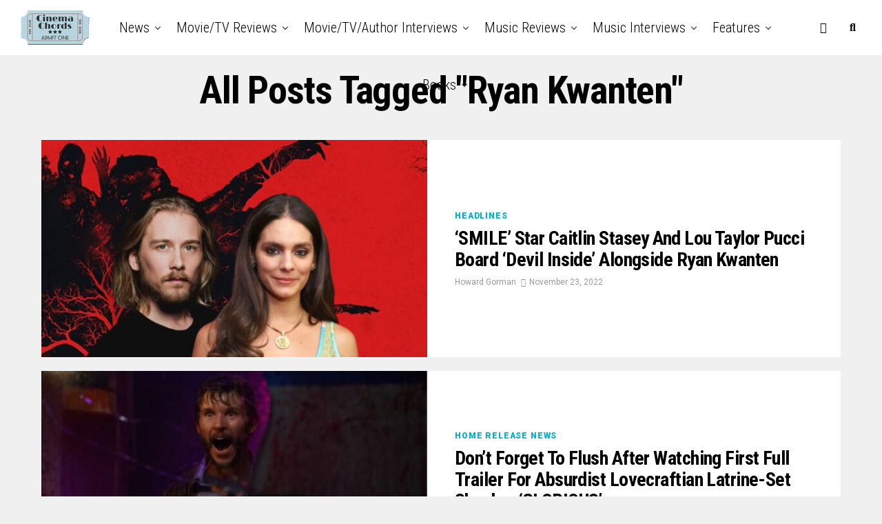

--- FILE ---
content_type: text/html; charset=UTF-8
request_url: http://cinemachords.com/tag/ryan-kwanten/
body_size: 16870
content:
<!DOCTYPE html>
<html lang="en-US">
<head>
<meta charset="UTF-8" >
<meta name="viewport" id="viewport" content="width=device-width, initial-scale=1.0, maximum-scale=1.0, minimum-scale=1.0, user-scalable=no" />
<meta name='robots' content='noindex, follow' />

	<!-- This site is optimized with the Yoast SEO plugin v26.8 - https://yoast.com/product/yoast-seo-wordpress/ -->
	<title>Ryan Kwanten Archives - Cinema Chords</title>
	<meta property="og:locale" content="en_US" />
	<meta property="og:type" content="article" />
	<meta property="og:title" content="Ryan Kwanten Archives - Cinema Chords" />
	<meta property="og:url" content="https://cinemachords.com/tag/ryan-kwanten/" />
	<meta property="og:site_name" content="Cinema Chords" />
	<meta property="og:image" content="http://cinemachords.com/wp-content/uploads/2016/09/cinemachordslogo.png" />
	<meta name="twitter:card" content="summary_large_image" />
	<meta name="twitter:site" content="@cinemachords" />
	<script type="application/ld+json" class="yoast-schema-graph">{"@context":"https://schema.org","@graph":[{"@type":"CollectionPage","@id":"https://cinemachords.com/tag/ryan-kwanten/","url":"https://cinemachords.com/tag/ryan-kwanten/","name":"Ryan Kwanten Archives - Cinema Chords","isPartOf":{"@id":"https://cinemachords.com/#website"},"primaryImageOfPage":{"@id":"https://cinemachords.com/tag/ryan-kwanten/#primaryimage"},"image":{"@id":"https://cinemachords.com/tag/ryan-kwanten/#primaryimage"},"thumbnailUrl":"https://cinemachords.com/wp-content/uploads/2022/11/devil-inside-2023-release-date-cinemachords.jpg","breadcrumb":{"@id":"https://cinemachords.com/tag/ryan-kwanten/#breadcrumb"},"inLanguage":"en-US"},{"@type":"ImageObject","inLanguage":"en-US","@id":"https://cinemachords.com/tag/ryan-kwanten/#primaryimage","url":"https://cinemachords.com/wp-content/uploads/2022/11/devil-inside-2023-release-date-cinemachords.jpg","contentUrl":"https://cinemachords.com/wp-content/uploads/2022/11/devil-inside-2023-release-date-cinemachords.jpg","width":1024,"height":576},{"@type":"BreadcrumbList","@id":"https://cinemachords.com/tag/ryan-kwanten/#breadcrumb","itemListElement":[{"@type":"ListItem","position":1,"name":"Home","item":"https://cinemachords.com/"},{"@type":"ListItem","position":2,"name":"Ryan Kwanten"}]},{"@type":"WebSite","@id":"https://cinemachords.com/#website","url":"https://cinemachords.com/","name":"Cinema Chords","description":"Where Movies and Music Collide","publisher":{"@id":"https://cinemachords.com/#organization"},"potentialAction":[{"@type":"SearchAction","target":{"@type":"EntryPoint","urlTemplate":"https://cinemachords.com/?s={search_term_string}"},"query-input":{"@type":"PropertyValueSpecification","valueRequired":true,"valueName":"search_term_string"}}],"inLanguage":"en-US"},{"@type":"Organization","@id":"https://cinemachords.com/#organization","name":"CinemaChords","url":"https://cinemachords.com/","logo":{"@type":"ImageObject","inLanguage":"en-US","@id":"https://cinemachords.com/#/schema/logo/image/","url":"https://cinemachords.com/wp-content/uploads/2016/09/cinemachordslogo.png","contentUrl":"https://cinemachords.com/wp-content/uploads/2016/09/cinemachordslogo.png","width":400,"height":202,"caption":"CinemaChords"},"image":{"@id":"https://cinemachords.com/#/schema/logo/image/"},"sameAs":["https://www.facebook.com/cinechords/","https://x.com/cinemachords","https://www.instagram.com/cinemachords/","https://www.youtube.com/channel/UC92dDwFHOP7r4Z1lx3yQabg"]}]}</script>
	<!-- / Yoast SEO plugin. -->


<link rel='dns-prefetch' href='//ajax.googleapis.com' />
<link rel='dns-prefetch' href='//fonts.googleapis.com' />
<link rel="alternate" type="application/rss+xml" title="Cinema Chords &raquo; Feed" href="https://cinemachords.com/feed/" />
<link rel="alternate" type="application/rss+xml" title="Cinema Chords &raquo; Comments Feed" href="https://cinemachords.com/comments/feed/" />
<link rel="alternate" type="application/rss+xml" title="Cinema Chords &raquo; Ryan Kwanten Tag Feed" href="https://cinemachords.com/tag/ryan-kwanten/feed/" />
<style id='wp-img-auto-sizes-contain-inline-css' type='text/css'>
img:is([sizes=auto i],[sizes^="auto," i]){contain-intrinsic-size:3000px 1500px}
/*# sourceURL=wp-img-auto-sizes-contain-inline-css */
</style>
<style id='wp-block-library-inline-css' type='text/css'>
:root{--wp-block-synced-color:#7a00df;--wp-block-synced-color--rgb:122,0,223;--wp-bound-block-color:var(--wp-block-synced-color);--wp-editor-canvas-background:#ddd;--wp-admin-theme-color:#007cba;--wp-admin-theme-color--rgb:0,124,186;--wp-admin-theme-color-darker-10:#006ba1;--wp-admin-theme-color-darker-10--rgb:0,107,160.5;--wp-admin-theme-color-darker-20:#005a87;--wp-admin-theme-color-darker-20--rgb:0,90,135;--wp-admin-border-width-focus:2px}@media (min-resolution:192dpi){:root{--wp-admin-border-width-focus:1.5px}}.wp-element-button{cursor:pointer}:root .has-very-light-gray-background-color{background-color:#eee}:root .has-very-dark-gray-background-color{background-color:#313131}:root .has-very-light-gray-color{color:#eee}:root .has-very-dark-gray-color{color:#313131}:root .has-vivid-green-cyan-to-vivid-cyan-blue-gradient-background{background:linear-gradient(135deg,#00d084,#0693e3)}:root .has-purple-crush-gradient-background{background:linear-gradient(135deg,#34e2e4,#4721fb 50%,#ab1dfe)}:root .has-hazy-dawn-gradient-background{background:linear-gradient(135deg,#faaca8,#dad0ec)}:root .has-subdued-olive-gradient-background{background:linear-gradient(135deg,#fafae1,#67a671)}:root .has-atomic-cream-gradient-background{background:linear-gradient(135deg,#fdd79a,#004a59)}:root .has-nightshade-gradient-background{background:linear-gradient(135deg,#330968,#31cdcf)}:root .has-midnight-gradient-background{background:linear-gradient(135deg,#020381,#2874fc)}:root{--wp--preset--font-size--normal:16px;--wp--preset--font-size--huge:42px}.has-regular-font-size{font-size:1em}.has-larger-font-size{font-size:2.625em}.has-normal-font-size{font-size:var(--wp--preset--font-size--normal)}.has-huge-font-size{font-size:var(--wp--preset--font-size--huge)}.has-text-align-center{text-align:center}.has-text-align-left{text-align:left}.has-text-align-right{text-align:right}.has-fit-text{white-space:nowrap!important}#end-resizable-editor-section{display:none}.aligncenter{clear:both}.items-justified-left{justify-content:flex-start}.items-justified-center{justify-content:center}.items-justified-right{justify-content:flex-end}.items-justified-space-between{justify-content:space-between}.screen-reader-text{border:0;clip-path:inset(50%);height:1px;margin:-1px;overflow:hidden;padding:0;position:absolute;width:1px;word-wrap:normal!important}.screen-reader-text:focus{background-color:#ddd;clip-path:none;color:#444;display:block;font-size:1em;height:auto;left:5px;line-height:normal;padding:15px 23px 14px;text-decoration:none;top:5px;width:auto;z-index:100000}html :where(.has-border-color){border-style:solid}html :where([style*=border-top-color]){border-top-style:solid}html :where([style*=border-right-color]){border-right-style:solid}html :where([style*=border-bottom-color]){border-bottom-style:solid}html :where([style*=border-left-color]){border-left-style:solid}html :where([style*=border-width]){border-style:solid}html :where([style*=border-top-width]){border-top-style:solid}html :where([style*=border-right-width]){border-right-style:solid}html :where([style*=border-bottom-width]){border-bottom-style:solid}html :where([style*=border-left-width]){border-left-style:solid}html :where(img[class*=wp-image-]){height:auto;max-width:100%}:where(figure){margin:0 0 1em}html :where(.is-position-sticky){--wp-admin--admin-bar--position-offset:var(--wp-admin--admin-bar--height,0px)}@media screen and (max-width:600px){html :where(.is-position-sticky){--wp-admin--admin-bar--position-offset:0px}}

/*# sourceURL=wp-block-library-inline-css */
</style><style id='wp-block-paragraph-inline-css' type='text/css'>
.is-small-text{font-size:.875em}.is-regular-text{font-size:1em}.is-large-text{font-size:2.25em}.is-larger-text{font-size:3em}.has-drop-cap:not(:focus):first-letter{float:left;font-size:8.4em;font-style:normal;font-weight:100;line-height:.68;margin:.05em .1em 0 0;text-transform:uppercase}body.rtl .has-drop-cap:not(:focus):first-letter{float:none;margin-left:.1em}p.has-drop-cap.has-background{overflow:hidden}:root :where(p.has-background){padding:1.25em 2.375em}:where(p.has-text-color:not(.has-link-color)) a{color:inherit}p.has-text-align-left[style*="writing-mode:vertical-lr"],p.has-text-align-right[style*="writing-mode:vertical-rl"]{rotate:180deg}
/*# sourceURL=https://cinemachords.com/wp-includes/blocks/paragraph/style.min.css */
</style>
<style id='global-styles-inline-css' type='text/css'>
:root{--wp--preset--aspect-ratio--square: 1;--wp--preset--aspect-ratio--4-3: 4/3;--wp--preset--aspect-ratio--3-4: 3/4;--wp--preset--aspect-ratio--3-2: 3/2;--wp--preset--aspect-ratio--2-3: 2/3;--wp--preset--aspect-ratio--16-9: 16/9;--wp--preset--aspect-ratio--9-16: 9/16;--wp--preset--color--black: #000000;--wp--preset--color--cyan-bluish-gray: #abb8c3;--wp--preset--color--white: #ffffff;--wp--preset--color--pale-pink: #f78da7;--wp--preset--color--vivid-red: #cf2e2e;--wp--preset--color--luminous-vivid-orange: #ff6900;--wp--preset--color--luminous-vivid-amber: #fcb900;--wp--preset--color--light-green-cyan: #7bdcb5;--wp--preset--color--vivid-green-cyan: #00d084;--wp--preset--color--pale-cyan-blue: #8ed1fc;--wp--preset--color--vivid-cyan-blue: #0693e3;--wp--preset--color--vivid-purple: #9b51e0;--wp--preset--color--: #444;--wp--preset--gradient--vivid-cyan-blue-to-vivid-purple: linear-gradient(135deg,rgb(6,147,227) 0%,rgb(155,81,224) 100%);--wp--preset--gradient--light-green-cyan-to-vivid-green-cyan: linear-gradient(135deg,rgb(122,220,180) 0%,rgb(0,208,130) 100%);--wp--preset--gradient--luminous-vivid-amber-to-luminous-vivid-orange: linear-gradient(135deg,rgb(252,185,0) 0%,rgb(255,105,0) 100%);--wp--preset--gradient--luminous-vivid-orange-to-vivid-red: linear-gradient(135deg,rgb(255,105,0) 0%,rgb(207,46,46) 100%);--wp--preset--gradient--very-light-gray-to-cyan-bluish-gray: linear-gradient(135deg,rgb(238,238,238) 0%,rgb(169,184,195) 100%);--wp--preset--gradient--cool-to-warm-spectrum: linear-gradient(135deg,rgb(74,234,220) 0%,rgb(151,120,209) 20%,rgb(207,42,186) 40%,rgb(238,44,130) 60%,rgb(251,105,98) 80%,rgb(254,248,76) 100%);--wp--preset--gradient--blush-light-purple: linear-gradient(135deg,rgb(255,206,236) 0%,rgb(152,150,240) 100%);--wp--preset--gradient--blush-bordeaux: linear-gradient(135deg,rgb(254,205,165) 0%,rgb(254,45,45) 50%,rgb(107,0,62) 100%);--wp--preset--gradient--luminous-dusk: linear-gradient(135deg,rgb(255,203,112) 0%,rgb(199,81,192) 50%,rgb(65,88,208) 100%);--wp--preset--gradient--pale-ocean: linear-gradient(135deg,rgb(255,245,203) 0%,rgb(182,227,212) 50%,rgb(51,167,181) 100%);--wp--preset--gradient--electric-grass: linear-gradient(135deg,rgb(202,248,128) 0%,rgb(113,206,126) 100%);--wp--preset--gradient--midnight: linear-gradient(135deg,rgb(2,3,129) 0%,rgb(40,116,252) 100%);--wp--preset--font-size--small: 13px;--wp--preset--font-size--medium: 20px;--wp--preset--font-size--large: 36px;--wp--preset--font-size--x-large: 42px;--wp--preset--spacing--20: 0.44rem;--wp--preset--spacing--30: 0.67rem;--wp--preset--spacing--40: 1rem;--wp--preset--spacing--50: 1.5rem;--wp--preset--spacing--60: 2.25rem;--wp--preset--spacing--70: 3.38rem;--wp--preset--spacing--80: 5.06rem;--wp--preset--shadow--natural: 6px 6px 9px rgba(0, 0, 0, 0.2);--wp--preset--shadow--deep: 12px 12px 50px rgba(0, 0, 0, 0.4);--wp--preset--shadow--sharp: 6px 6px 0px rgba(0, 0, 0, 0.2);--wp--preset--shadow--outlined: 6px 6px 0px -3px rgb(255, 255, 255), 6px 6px rgb(0, 0, 0);--wp--preset--shadow--crisp: 6px 6px 0px rgb(0, 0, 0);}:where(.is-layout-flex){gap: 0.5em;}:where(.is-layout-grid){gap: 0.5em;}body .is-layout-flex{display: flex;}.is-layout-flex{flex-wrap: wrap;align-items: center;}.is-layout-flex > :is(*, div){margin: 0;}body .is-layout-grid{display: grid;}.is-layout-grid > :is(*, div){margin: 0;}:where(.wp-block-columns.is-layout-flex){gap: 2em;}:where(.wp-block-columns.is-layout-grid){gap: 2em;}:where(.wp-block-post-template.is-layout-flex){gap: 1.25em;}:where(.wp-block-post-template.is-layout-grid){gap: 1.25em;}.has-black-color{color: var(--wp--preset--color--black) !important;}.has-cyan-bluish-gray-color{color: var(--wp--preset--color--cyan-bluish-gray) !important;}.has-white-color{color: var(--wp--preset--color--white) !important;}.has-pale-pink-color{color: var(--wp--preset--color--pale-pink) !important;}.has-vivid-red-color{color: var(--wp--preset--color--vivid-red) !important;}.has-luminous-vivid-orange-color{color: var(--wp--preset--color--luminous-vivid-orange) !important;}.has-luminous-vivid-amber-color{color: var(--wp--preset--color--luminous-vivid-amber) !important;}.has-light-green-cyan-color{color: var(--wp--preset--color--light-green-cyan) !important;}.has-vivid-green-cyan-color{color: var(--wp--preset--color--vivid-green-cyan) !important;}.has-pale-cyan-blue-color{color: var(--wp--preset--color--pale-cyan-blue) !important;}.has-vivid-cyan-blue-color{color: var(--wp--preset--color--vivid-cyan-blue) !important;}.has-vivid-purple-color{color: var(--wp--preset--color--vivid-purple) !important;}.has-black-background-color{background-color: var(--wp--preset--color--black) !important;}.has-cyan-bluish-gray-background-color{background-color: var(--wp--preset--color--cyan-bluish-gray) !important;}.has-white-background-color{background-color: var(--wp--preset--color--white) !important;}.has-pale-pink-background-color{background-color: var(--wp--preset--color--pale-pink) !important;}.has-vivid-red-background-color{background-color: var(--wp--preset--color--vivid-red) !important;}.has-luminous-vivid-orange-background-color{background-color: var(--wp--preset--color--luminous-vivid-orange) !important;}.has-luminous-vivid-amber-background-color{background-color: var(--wp--preset--color--luminous-vivid-amber) !important;}.has-light-green-cyan-background-color{background-color: var(--wp--preset--color--light-green-cyan) !important;}.has-vivid-green-cyan-background-color{background-color: var(--wp--preset--color--vivid-green-cyan) !important;}.has-pale-cyan-blue-background-color{background-color: var(--wp--preset--color--pale-cyan-blue) !important;}.has-vivid-cyan-blue-background-color{background-color: var(--wp--preset--color--vivid-cyan-blue) !important;}.has-vivid-purple-background-color{background-color: var(--wp--preset--color--vivid-purple) !important;}.has-black-border-color{border-color: var(--wp--preset--color--black) !important;}.has-cyan-bluish-gray-border-color{border-color: var(--wp--preset--color--cyan-bluish-gray) !important;}.has-white-border-color{border-color: var(--wp--preset--color--white) !important;}.has-pale-pink-border-color{border-color: var(--wp--preset--color--pale-pink) !important;}.has-vivid-red-border-color{border-color: var(--wp--preset--color--vivid-red) !important;}.has-luminous-vivid-orange-border-color{border-color: var(--wp--preset--color--luminous-vivid-orange) !important;}.has-luminous-vivid-amber-border-color{border-color: var(--wp--preset--color--luminous-vivid-amber) !important;}.has-light-green-cyan-border-color{border-color: var(--wp--preset--color--light-green-cyan) !important;}.has-vivid-green-cyan-border-color{border-color: var(--wp--preset--color--vivid-green-cyan) !important;}.has-pale-cyan-blue-border-color{border-color: var(--wp--preset--color--pale-cyan-blue) !important;}.has-vivid-cyan-blue-border-color{border-color: var(--wp--preset--color--vivid-cyan-blue) !important;}.has-vivid-purple-border-color{border-color: var(--wp--preset--color--vivid-purple) !important;}.has-vivid-cyan-blue-to-vivid-purple-gradient-background{background: var(--wp--preset--gradient--vivid-cyan-blue-to-vivid-purple) !important;}.has-light-green-cyan-to-vivid-green-cyan-gradient-background{background: var(--wp--preset--gradient--light-green-cyan-to-vivid-green-cyan) !important;}.has-luminous-vivid-amber-to-luminous-vivid-orange-gradient-background{background: var(--wp--preset--gradient--luminous-vivid-amber-to-luminous-vivid-orange) !important;}.has-luminous-vivid-orange-to-vivid-red-gradient-background{background: var(--wp--preset--gradient--luminous-vivid-orange-to-vivid-red) !important;}.has-very-light-gray-to-cyan-bluish-gray-gradient-background{background: var(--wp--preset--gradient--very-light-gray-to-cyan-bluish-gray) !important;}.has-cool-to-warm-spectrum-gradient-background{background: var(--wp--preset--gradient--cool-to-warm-spectrum) !important;}.has-blush-light-purple-gradient-background{background: var(--wp--preset--gradient--blush-light-purple) !important;}.has-blush-bordeaux-gradient-background{background: var(--wp--preset--gradient--blush-bordeaux) !important;}.has-luminous-dusk-gradient-background{background: var(--wp--preset--gradient--luminous-dusk) !important;}.has-pale-ocean-gradient-background{background: var(--wp--preset--gradient--pale-ocean) !important;}.has-electric-grass-gradient-background{background: var(--wp--preset--gradient--electric-grass) !important;}.has-midnight-gradient-background{background: var(--wp--preset--gradient--midnight) !important;}.has-small-font-size{font-size: var(--wp--preset--font-size--small) !important;}.has-medium-font-size{font-size: var(--wp--preset--font-size--medium) !important;}.has-large-font-size{font-size: var(--wp--preset--font-size--large) !important;}.has-x-large-font-size{font-size: var(--wp--preset--font-size--x-large) !important;}
/*# sourceURL=global-styles-inline-css */
</style>

<style id='classic-theme-styles-inline-css' type='text/css'>
/*! This file is auto-generated */
.wp-block-button__link{color:#fff;background-color:#32373c;border-radius:9999px;box-shadow:none;text-decoration:none;padding:calc(.667em + 2px) calc(1.333em + 2px);font-size:1.125em}.wp-block-file__button{background:#32373c;color:#fff;text-decoration:none}
/*# sourceURL=/wp-includes/css/classic-themes.min.css */
</style>
<link rel='stylesheet' id='wpo_min-header-0-css' href='https://cinemachords.com/wp-content/cache/wpo-minify/1769418962/assets/wpo-minify-header-34d83ef8.min.css' type='text/css' media='all' />
<link rel='stylesheet' id='wpzoom-social-icons-genericons-css' href='https://cinemachords.com/wp-content/plugins/social-icons-widget-by-wpzoom/assets/css/genericons.css' type='text/css' media='all' />
<link rel='stylesheet' id='wpo_min-header-2-css' href='https://cinemachords.com/wp-content/cache/wpo-minify/1769418962/assets/wpo-minify-header-9d191900.min.css' type='text/css' media='all' />
<link rel='stylesheet' id='ql-jquery-ui-css' href='//ajax.googleapis.com/ajax/libs/jqueryui/1.12.1/themes/smoothness/jquery-ui.css' type='text/css' media='all' />
<link rel='stylesheet' id='wpo_min-header-4-css' href='https://cinemachords.com/wp-content/cache/wpo-minify/1769418962/assets/wpo-minify-header-27d3170e.min.css' type='text/css' media='all' />
<link rel='stylesheet' id='wpo_min-header-6-css' href='https://cinemachords.com/wp-content/cache/wpo-minify/1769418962/assets/wpo-minify-header-462eb8d1.min.css' type='text/css' media='all' />
<script type="text/javascript" id="wpo_min-header-0-js-extra">
/* <![CDATA[ */
var _EPYT_ = {"ajaxurl":"https://cinemachords.com/wp-admin/admin-ajax.php","security":"25b201047d","gallery_scrolloffset":"20","eppathtoscripts":"https://cinemachords.com/wp-content/plugins/youtube-embed-plus/scripts/","eppath":"https://cinemachords.com/wp-content/plugins/youtube-embed-plus/","epresponsiveselector":"[\"iframe.__youtube_prefs__\",\"iframe[src*='youtube.com']\",\"iframe[src*='youtube-nocookie.com']\",\"iframe[data-ep-src*='youtube.com']\",\"iframe[data-ep-src*='youtube-nocookie.com']\",\"iframe[data-ep-gallerysrc*='youtube.com']\"]","epdovol":"1","version":"14.2.4","evselector":"iframe.__youtube_prefs__[src], iframe[src*=\"youtube.com/embed/\"], iframe[src*=\"youtube-nocookie.com/embed/\"]","ajax_compat":"","maxres_facade":"eager","ytapi_load":"light","pause_others":"","stopMobileBuffer":"1","facade_mode":"","not_live_on_channel":""};
//# sourceURL=wpo_min-header-0-js-extra
/* ]]> */
</script>
<script type="text/javascript" src="https://cinemachords.com/wp-content/cache/wpo-minify/1769418962/assets/wpo-minify-header-d82c2785.min.js" id="wpo_min-header-0-js"></script>
<link rel="https://api.w.org/" href="https://cinemachords.com/wp-json/" /><link rel="alternate" title="JSON" type="application/json" href="https://cinemachords.com/wp-json/wp/v2/tags/4635" /><link rel="EditURI" type="application/rsd+xml" title="RSD" href="https://cinemachords.com/xmlrpc.php?rsd" />
<meta name="generator" content="WordPress 6.9" />
	<meta name="theme-color" content="#fff" />
			<meta property="og:description" content="Where Movies and Music Collide" />
	<link rel="icon" href="https://cinemachords.com/wp-content/uploads/2022/02/cropped-cropped-aSwQbt9zvBRZMWYSwIihZy8cxYMUt6hnsxz6aJbhtac__2_-removebg-preview-2-1-32x32.png" sizes="32x32" />
<link rel="icon" href="https://cinemachords.com/wp-content/uploads/2022/02/cropped-cropped-aSwQbt9zvBRZMWYSwIihZy8cxYMUt6hnsxz6aJbhtac__2_-removebg-preview-2-1-192x192.png" sizes="192x192" />
<link rel="apple-touch-icon" href="https://cinemachords.com/wp-content/uploads/2022/02/cropped-cropped-aSwQbt9zvBRZMWYSwIihZy8cxYMUt6hnsxz6aJbhtac__2_-removebg-preview-2-1-180x180.png" />
<meta name="msapplication-TileImage" content="https://cinemachords.com/wp-content/uploads/2022/02/cropped-cropped-aSwQbt9zvBRZMWYSwIihZy8cxYMUt6hnsxz6aJbhtac__2_-removebg-preview-2-1-270x270.png" />
</head>
<body class="archive tag tag-ryan-kwanten tag-4635 wp-custom-logo wp-embed-responsive wp-theme-zoxpress zox-ent1 zox-s1"  data-burst_id="4635" data-burst_type="tag">
	<div id="zox-site" class="left zoxrel ">
		<div id="zox-fly-wrap">
	<div id="zox-fly-menu-top" class="left relative">
		<div id="zox-fly-logo" class="left relative">
							<a href="https://cinemachords.com/"><img src="http://cinemachords.com/wp-content/uploads/2022/02/logo.png" alt="Cinema Chords" data-rjs="2" /></a>
					</div><!--zox-fly-logo-->
		<div class="zox-fly-but-wrap zox-fly-but-menu zox-fly-but-click">
			<span></span>
			<span></span>
			<span></span>
			<span></span>
		</div><!--zox-fly-but-wrap-->
	</div><!--zox-fly-menu-top-->
	<div id="zox-fly-menu-wrap">
		<nav class="zox-fly-nav-menu left relative">
			<div class="menu-main-container"><ul id="menu-main" class="menu"><li id="menu-item-29223" class="menu-item menu-item-type-post_type menu-item-object-page menu-item-29223"><a href="https://cinemachords.com/terms-and-conditions/">Terms and Conditions</a></li>
<li id="menu-item-29224" class="menu-item menu-item-type-post_type menu-item-object-page menu-item-privacy-policy menu-item-29224"><a rel="privacy-policy" href="https://cinemachords.com/privacy-policy/">Privacy Policy</a></li>
<li id="menu-item-29225" class="menu-item menu-item-type-post_type menu-item-object-page menu-item-29225"><a href="https://cinemachords.com/contact-us/">Contact Us</a></li>
<li id="menu-item-29221" class="menu-item menu-item-type-post_type menu-item-object-page menu-item-29221"><a href="https://cinemachords.com/advertising/">Advertising</a></li>
<li id="menu-item-29222" class="menu-item menu-item-type-post_type menu-item-object-page menu-item-29222"><a href="https://cinemachords.com/write-for-us/">Write For Us</a></li>
</ul></div>		</nav>
	</div><!--zox-fly-menu-wrap-->
	<div id="zox-fly-soc-wrap">
		<span class="zox-fly-soc-head">Connect with us</span>
		<ul class="zox-fly-soc-list left relative">
																										</ul>
	</div><!--zox-fly-soc-wrap-->
</div><!--zox-fly-wrap-->		<div id="zox-search-wrap">
			<div class="zox-search-cont">
				<p class="zox-search-p">Hi, what are you looking for?</p>
				<div class="zox-search-box">
					<form method="get" id="zox-search-form" action="https://cinemachords.com/">
	<input type="text" name="s" id="zox-search-input" value="Search" onfocus='if (this.value == "Search") { this.value = ""; }' onblur='if (this.value == "Search") { this.value = ""; }' />
	<input type="submit" id="zox-search-submit" value="Search" />
</form>				</div><!--zox-search-box-->
			</div><!--zox-serach-cont-->
			<div class="zox-search-but-wrap zox-search-click">
				<span></span>
				<span></span>
			</div><!--zox-search-but-wrap-->
		</div><!--zox-search-wrap-->
				<div id="zox-site-wall" class="left zoxrel">
			<div id="zox-lead-top-wrap">
				<div id="zox-lead-top-in">
					<div id="zox-lead-top">
											</div><!--zox-lead-top-->
				</div><!--zox-lead-top-in-->
			</div><!--zox-lead-top-wrap-->
			<div id="zox-site-main" class="left zoxrel">
				<header id="zox-main-head-wrap" class="left zoxrel zox-trans-head">
																<div id="zox-bot-head-wrap" class="left zoxrel">
	<div class="zox-head-width">
		<div id="zox-bot-head">
			<div id="zox-bot-head-left">
				<div class="zox-fly-but-wrap zoxrel zox-fly-but-click">
					<span></span>
					<span></span>
					<span></span>
					<span></span>
				</div><!--zox-fly-but-wrap-->
			</div><!--zox-bot-head-left-->
			<div id="zox-bot-head-mid" class="relative">
				<div class="zox-bot-head-logo">
					<div class="zox-bot-head-logo-main">
													<a href="https://cinemachords.com/"><img class="zox-logo-stand" src="http://cinemachords.com/wp-content/uploads/2022/02/logo.png" alt="Cinema Chords" data-rjs="2" /><img class="zox-logo-dark" src="http://cinemachords.com/wp-content/uploads/2022/02/logo.png" alt="Cinema Chords" data-rjs="2" /></a>
											</div><!--zox-bot-head-logo-main-->
																<h2 class="zox-logo-title">Cinema Chords</h2>
									</div><!--zox-bot-head-logo-->
				<div class="zox-bot-head-menu">
					<div class="zox-nav-menu">
						<div class="menu-cinemachords-main-menu-container"><ul id="menu-cinemachords-main-menu" class="menu"><li id="menu-item-16489" class="menu-item menu-item-type-taxonomy menu-item-object-category menu-item-16489 zox-mega-drop"><a href="https://cinemachords.com/category/news/">News</a><div class="zox-mega-dropdown"><div class="zox-head-width"><ul class="zox-mega-list"><li><a href="https://cinemachords.com/corey-hawkins-joins-mila-kunis-in-thriller-adaptation-of-tracy-sierras-nightwatching/"><div class="zox-mega-img"><img width="600" height="337" src="https://cinemachords.com/wp-content/uploads/2026/01/nightwatching-movie-film-mila-kunis-corey-hawkins-release-date-2026-cinemachords-600x337.jpg" class="attachment-zox-mid-thumb size-zox-mid-thumb wp-post-image" alt="" decoding="async" fetchpriority="high" srcset="https://cinemachords.com/wp-content/uploads/2026/01/nightwatching-movie-film-mila-kunis-corey-hawkins-release-date-2026-cinemachords-600x337.jpg 600w, https://cinemachords.com/wp-content/uploads/2026/01/nightwatching-movie-film-mila-kunis-corey-hawkins-release-date-2026-cinemachords-300x169.jpg 300w, https://cinemachords.com/wp-content/uploads/2026/01/nightwatching-movie-film-mila-kunis-corey-hawkins-release-date-2026-cinemachords-768x432.jpg 768w, https://cinemachords.com/wp-content/uploads/2026/01/nightwatching-movie-film-mila-kunis-corey-hawkins-release-date-2026-cinemachords.jpg 1024w" sizes="(max-width: 600px) 100vw, 600px" /></div><p>Corey Hawkins Joins Mila Kunis in Thriller Adaptation of Tracy Sierra’s NIGHTWATCHING</p></a></li><li><a href="https://cinemachords.com/embrace-announce-ninth-album-avalanche-more-honest-open-and-raw-than-anything-weve-done-before/"><div class="zox-mega-img"><img width="600" height="337" src="https://cinemachords.com/wp-content/uploads/2026/01/embrace-avalanche-road-to-nowhere-30th-anniversary-tour-live-release-date-2026-cinemachords-600x337.jpg" class="attachment-zox-mid-thumb size-zox-mid-thumb wp-post-image" alt="" decoding="async" srcset="https://cinemachords.com/wp-content/uploads/2026/01/embrace-avalanche-road-to-nowhere-30th-anniversary-tour-live-release-date-2026-cinemachords-600x337.jpg 600w, https://cinemachords.com/wp-content/uploads/2026/01/embrace-avalanche-road-to-nowhere-30th-anniversary-tour-live-release-date-2026-cinemachords-300x169.jpg 300w, https://cinemachords.com/wp-content/uploads/2026/01/embrace-avalanche-road-to-nowhere-30th-anniversary-tour-live-release-date-2026-cinemachords-768x432.jpg 768w, https://cinemachords.com/wp-content/uploads/2026/01/embrace-avalanche-road-to-nowhere-30th-anniversary-tour-live-release-date-2026-cinemachords.jpg 1024w" sizes="(max-width: 600px) 100vw, 600px" /></div><p>Embrace Announce Ninth Album AVALANCHE, “More Honest, Open, and Raw Than Anything We’ve Done Before”</p></a></li><li><a href="https://cinemachords.com/first-look-a-wedding-week-of-anxiety-and-horror-in-netflixs-something-very-bad-is-going-to-happen/"><div class="zox-mega-img"><img width="600" height="337" src="https://cinemachords.com/wp-content/uploads/2026/01/something-very-bad-is-going-to-happen-netflix-release-date-2026-cinemachords-600x337.jpg" class="attachment-zox-mid-thumb size-zox-mid-thumb wp-post-image" alt="" decoding="async" srcset="https://cinemachords.com/wp-content/uploads/2026/01/something-very-bad-is-going-to-happen-netflix-release-date-2026-cinemachords-600x337.jpg 600w, https://cinemachords.com/wp-content/uploads/2026/01/something-very-bad-is-going-to-happen-netflix-release-date-2026-cinemachords-300x169.jpg 300w, https://cinemachords.com/wp-content/uploads/2026/01/something-very-bad-is-going-to-happen-netflix-release-date-2026-cinemachords-768x432.jpg 768w, https://cinemachords.com/wp-content/uploads/2026/01/something-very-bad-is-going-to-happen-netflix-release-date-2026-cinemachords.jpg 1024w" sizes="(max-width: 600px) 100vw, 600px" /></div><p>First Look: A Wedding Week of Anxiety and Horror in Netflix’s &#8220;Something Very Bad Is Going to Happen&#8221;</p></a></li><li><a href="https://cinemachords.com/afc-richmond-til-we-die-ted-lasso-season-four-confirmed-for-summer-2026/"><div class="zox-mega-img"><img width="600" height="337" src="https://cinemachords.com/wp-content/uploads/2026/01/ted-lasso-season-four-release-date-2026-cinemachords-600x337.jpg" class="attachment-zox-mid-thumb size-zox-mid-thumb wp-post-image" alt="" decoding="async" srcset="https://cinemachords.com/wp-content/uploads/2026/01/ted-lasso-season-four-release-date-2026-cinemachords-600x337.jpg 600w, https://cinemachords.com/wp-content/uploads/2026/01/ted-lasso-season-four-release-date-2026-cinemachords-300x169.jpg 300w, https://cinemachords.com/wp-content/uploads/2026/01/ted-lasso-season-four-release-date-2026-cinemachords-768x432.jpg 768w, https://cinemachords.com/wp-content/uploads/2026/01/ted-lasso-season-four-release-date-2026-cinemachords.jpg 1024w" sizes="(max-width: 600px) 100vw, 600px" /></div><p>AFC Richmond &#8216;Til We Die! &#8220;Ted Lasso&#8221; Season Four Confirmed for Summer 2026</p></a></li><li><a href="https://cinemachords.com/album-review-wasted-on-youth-by-the-molotovs-an-uncompromising-debut-brimming-with-bravado-breadth-and-boundless-momentum/"><div class="zox-mega-img"><img width="600" height="337" src="https://cinemachords.com/wp-content/uploads/2025/11/the-molotovs-live-tour-yungblud-iggy-pop-2026-cinemachords-1-600x337.jpg" class="attachment-zox-mid-thumb size-zox-mid-thumb wp-post-image" alt="" decoding="async" srcset="https://cinemachords.com/wp-content/uploads/2025/11/the-molotovs-live-tour-yungblud-iggy-pop-2026-cinemachords-1-600x337.jpg 600w, https://cinemachords.com/wp-content/uploads/2025/11/the-molotovs-live-tour-yungblud-iggy-pop-2026-cinemachords-1-300x169.jpg 300w, https://cinemachords.com/wp-content/uploads/2025/11/the-molotovs-live-tour-yungblud-iggy-pop-2026-cinemachords-1-768x432.jpg 768w, https://cinemachords.com/wp-content/uploads/2025/11/the-molotovs-live-tour-yungblud-iggy-pop-2026-cinemachords-1.jpg 1024w" sizes="(max-width: 600px) 100vw, 600px" /></div><p>Album Review: ‘Wasted on Youth’ by The Molotovs — An Uncompromising Debut Brimming with Bravado, Breadth, and Boundless Momentum</p></a></li></ul></div></div></li>
<li id="menu-item-16499" class="menu-item menu-item-type-taxonomy menu-item-object-category menu-item-16499 zox-mega-drop"><a href="https://cinemachords.com/category/movie-reviews/">Movie/TV Reviews</a><div class="zox-mega-dropdown"><div class="zox-head-width"><ul class="zox-mega-list"><li><a href="https://cinemachords.com/primate-movie-review-a-ferocious-practically-perfect-creature-feature/"><div class="zox-mega-img"><img width="600" height="337" src="https://cinemachords.com/wp-content/uploads/2025/12/primate-paramount-trailer-featurette-movie-film-horror-2026-cinemachords-600x337.jpg" class="attachment-zox-mid-thumb size-zox-mid-thumb wp-post-image" alt="" decoding="async" srcset="https://cinemachords.com/wp-content/uploads/2025/12/primate-paramount-trailer-featurette-movie-film-horror-2026-cinemachords-600x337.jpg 600w, https://cinemachords.com/wp-content/uploads/2025/12/primate-paramount-trailer-featurette-movie-film-horror-2026-cinemachords-300x169.jpg 300w, https://cinemachords.com/wp-content/uploads/2025/12/primate-paramount-trailer-featurette-movie-film-horror-2026-cinemachords-768x432.jpg 768w, https://cinemachords.com/wp-content/uploads/2025/12/primate-paramount-trailer-featurette-movie-film-horror-2026-cinemachords.jpg 1024w" sizes="(max-width: 600px) 100vw, 600px" /></div><p>PRIMATE Movie Review: A Ferocious, Practically Perfect Creature Feature</p></a></li><li><a href="https://cinemachords.com/dooba-dooba-movie-review-a-creepy-ambitious-slice-of-experimental-micro-budget-horror/"><div class="zox-mega-img"><img width="600" height="337" src="https://cinemachords.com/wp-content/uploads/2026/01/dooba-dooba-review-movie-trailer-film-2026-cinemachords-600x337.jpg" class="attachment-zox-mid-thumb size-zox-mid-thumb wp-post-image" alt="" decoding="async" srcset="https://cinemachords.com/wp-content/uploads/2026/01/dooba-dooba-review-movie-trailer-film-2026-cinemachords-600x337.jpg 600w, https://cinemachords.com/wp-content/uploads/2026/01/dooba-dooba-review-movie-trailer-film-2026-cinemachords-300x169.jpg 300w, https://cinemachords.com/wp-content/uploads/2026/01/dooba-dooba-review-movie-trailer-film-2026-cinemachords-768x432.jpg 768w, https://cinemachords.com/wp-content/uploads/2026/01/dooba-dooba-review-movie-trailer-film-2026-cinemachords.jpg 1024w" sizes="(max-width: 600px) 100vw, 600px" /></div><p>DOOBA DOOBA Movie Review: A Creepy, Ambitious Slice of Experimental Micro-Budget Horror</p></a></li><li><a href="https://cinemachords.com/we-bury-the-dead-movie-review-a-poignant-apocalyptic-tale-wrought-from-personal-loss/"><div class="zox-mega-img"><img width="600" height="337" src="https://cinemachords.com/wp-content/uploads/2026/01/we-bury-the-dead-review-2026-cinemachords-1-600x337.jpg" class="attachment-zox-mid-thumb size-zox-mid-thumb wp-post-image" alt="" decoding="async" srcset="https://cinemachords.com/wp-content/uploads/2026/01/we-bury-the-dead-review-2026-cinemachords-1-600x337.jpg 600w, https://cinemachords.com/wp-content/uploads/2026/01/we-bury-the-dead-review-2026-cinemachords-1-300x169.jpg 300w, https://cinemachords.com/wp-content/uploads/2026/01/we-bury-the-dead-review-2026-cinemachords-1-768x432.jpg 768w, https://cinemachords.com/wp-content/uploads/2026/01/we-bury-the-dead-review-2026-cinemachords-1.jpg 1024w" sizes="(max-width: 600px) 100vw, 600px" /></div><p>WE BURY THE DEAD Movie Review: A Poignant Apocalyptic Tale Wrought from Personal Loss</p></a></li><li><a href="https://cinemachords.com/10-uplifting-sci-fi-movies-on-prime-video-to-ring-in-2025/"><div class="zox-mega-img"><img width="600" height="337" src="https://cinemachords.com/wp-content/uploads/2024/12/ai-movies-films-future-technology-artificial-intelligence-chatgpt-2025-cinemachords-600x337.jpg" class="attachment-zox-mid-thumb size-zox-mid-thumb wp-post-image" alt="" decoding="async" srcset="https://cinemachords.com/wp-content/uploads/2024/12/ai-movies-films-future-technology-artificial-intelligence-chatgpt-2025-cinemachords-600x337.jpg 600w, https://cinemachords.com/wp-content/uploads/2024/12/ai-movies-films-future-technology-artificial-intelligence-chatgpt-2025-cinemachords-300x169.jpg 300w, https://cinemachords.com/wp-content/uploads/2024/12/ai-movies-films-future-technology-artificial-intelligence-chatgpt-2025-cinemachords-768x432.jpg 768w, https://cinemachords.com/wp-content/uploads/2024/12/ai-movies-films-future-technology-artificial-intelligence-chatgpt-2025-cinemachords.jpg 1024w" sizes="(max-width: 600px) 100vw, 600px" /></div><p>Future Perfect: 10 Sci‑Fi Films That Find Hope Amid the Rise of AI and Technology</p></a></li><li><a href="https://cinemachords.com/cinemachords-best-horror-movies-of-2025-so-far-top-horror-films-you-need-to-see/"><div class="zox-mega-img"><img width="600" height="337" src="https://cinemachords.com/wp-content/uploads/2025/12/best-horror-movies-films-top-2025-release-date-cinemachords-600x337.jpg" class="attachment-zox-mid-thumb size-zox-mid-thumb wp-post-image" alt="" decoding="async" srcset="https://cinemachords.com/wp-content/uploads/2025/12/best-horror-movies-films-top-2025-release-date-cinemachords-600x337.jpg 600w, https://cinemachords.com/wp-content/uploads/2025/12/best-horror-movies-films-top-2025-release-date-cinemachords-300x169.jpg 300w, https://cinemachords.com/wp-content/uploads/2025/12/best-horror-movies-films-top-2025-release-date-cinemachords-768x432.jpg 768w, https://cinemachords.com/wp-content/uploads/2025/12/best-horror-movies-films-top-2025-release-date-cinemachords.jpg 1024w" sizes="(max-width: 600px) 100vw, 600px" /></div><p>CinemaChords’ Best Horror Movies of 2025: Top Horror Films You Need to See</p></a></li></ul></div></div></li>
<li id="menu-item-16494" class="menu-item menu-item-type-taxonomy menu-item-object-category menu-item-16494 zox-mega-drop"><a href="https://cinemachords.com/category/interviews/">Movie/TV/Author Interviews</a><div class="zox-mega-dropdown"><div class="zox-head-width"><ul class="zox-mega-list"><li><a href="https://cinemachords.com/johannes-roberts-primate-interview-horror-movie/"><div class="zox-mega-img"><img width="600" height="337" src="https://cinemachords.com/wp-content/uploads/2026/01/primate-movie-film-horror-johannes-roberts-interview-release-2026-cinemachords-1-600x337.jpg" class="attachment-zox-mid-thumb size-zox-mid-thumb wp-post-image" alt="" decoding="async" srcset="https://cinemachords.com/wp-content/uploads/2026/01/primate-movie-film-horror-johannes-roberts-interview-release-2026-cinemachords-1-600x337.jpg 600w, https://cinemachords.com/wp-content/uploads/2026/01/primate-movie-film-horror-johannes-roberts-interview-release-2026-cinemachords-1-300x169.jpg 300w, https://cinemachords.com/wp-content/uploads/2026/01/primate-movie-film-horror-johannes-roberts-interview-release-2026-cinemachords-1-768x432.jpg 768w, https://cinemachords.com/wp-content/uploads/2026/01/primate-movie-film-horror-johannes-roberts-interview-release-2026-cinemachords-1.jpg 1024w" sizes="(max-width: 600px) 100vw, 600px" /></div><p>Johannes Roberts on PRIMATE: Creature Features, Confined Spaces, and the Art of Escalating Tension</p></a></li><li><a href="https://cinemachords.com/dooba-dooba-ehrland-hollingsworth-and-amna-vegha/"><div class="zox-mega-img"><img width="600" height="337" src="https://cinemachords.com/wp-content/uploads/2026/01/dooba-dooba-dark-sky-films-trailer-2026-cinemachords-1-600x337.jpg" class="attachment-zox-mid-thumb size-zox-mid-thumb wp-post-image" alt="" decoding="async" srcset="https://cinemachords.com/wp-content/uploads/2026/01/dooba-dooba-dark-sky-films-trailer-2026-cinemachords-1-600x337.jpg 600w, https://cinemachords.com/wp-content/uploads/2026/01/dooba-dooba-dark-sky-films-trailer-2026-cinemachords-1-300x169.jpg 300w, https://cinemachords.com/wp-content/uploads/2026/01/dooba-dooba-dark-sky-films-trailer-2026-cinemachords-1-768x432.jpg 768w, https://cinemachords.com/wp-content/uploads/2026/01/dooba-dooba-dark-sky-films-trailer-2026-cinemachords-1.jpg 1024w" sizes="(max-width: 600px) 100vw, 600px" /></div><p>DOOBA DOOBA: Ehrland Hollingsworth and Amna Vegha Talk the Horror of Complicity Through Analog Footage</p></a></li><li><a href="https://cinemachords.com/interview-dominic-fumusa-and-matt-dallas-reflect-on-sheepdogs-exploration-of-life-after-combat/"><div class="zox-mega-img"><img width="600" height="337" src="https://cinemachords.com/wp-content/uploads/2026/01/sheepdog-film-movie-interview-dominic-fumusa-matt-dallas-2026-cinemachords-600x337.jpg" class="attachment-zox-mid-thumb size-zox-mid-thumb wp-post-image" alt="" decoding="async" srcset="https://cinemachords.com/wp-content/uploads/2026/01/sheepdog-film-movie-interview-dominic-fumusa-matt-dallas-2026-cinemachords-600x337.jpg 600w, https://cinemachords.com/wp-content/uploads/2026/01/sheepdog-film-movie-interview-dominic-fumusa-matt-dallas-2026-cinemachords-300x169.jpg 300w, https://cinemachords.com/wp-content/uploads/2026/01/sheepdog-film-movie-interview-dominic-fumusa-matt-dallas-2026-cinemachords-768x432.jpg 768w, https://cinemachords.com/wp-content/uploads/2026/01/sheepdog-film-movie-interview-dominic-fumusa-matt-dallas-2026-cinemachords.jpg 1024w" sizes="(max-width: 600px) 100vw, 600px" /></div><p>INTERVIEW: Dominic Fumusa and Matt Dallas Reflect on Sheepdog’s Exploration of Life After Combat</p></a></li><li><a href="https://cinemachords.com/28-years-later-the-bone-temple-nia-dacosta-on-steering-the-rage-into-darker-weirder-human-territory/"><div class="zox-mega-img"><img width="600" height="337" src="https://cinemachords.com/wp-content/uploads/2026/01/28-years-later-nia-dacosta-interview-review-2026-cinemachords-600x337.jpg" class="attachment-zox-mid-thumb size-zox-mid-thumb wp-post-image" alt="" decoding="async" srcset="https://cinemachords.com/wp-content/uploads/2026/01/28-years-later-nia-dacosta-interview-review-2026-cinemachords-600x337.jpg 600w, https://cinemachords.com/wp-content/uploads/2026/01/28-years-later-nia-dacosta-interview-review-2026-cinemachords-300x169.jpg 300w, https://cinemachords.com/wp-content/uploads/2026/01/28-years-later-nia-dacosta-interview-review-2026-cinemachords-768x432.jpg 768w, https://cinemachords.com/wp-content/uploads/2026/01/28-years-later-nia-dacosta-interview-review-2026-cinemachords.jpg 1024w" sizes="(max-width: 600px) 100vw, 600px" /></div><p>28 Years Later: The Bone Temple — Nia DaCosta on Steering the Rage into Darker, Weirder Human Territory</p></a></li><li><a href="https://cinemachords.com/sheepdog-movie-interview-virginia-madsen-discusses-the-work-of-healing-after-war/"><div class="zox-mega-img"><img width="600" height="337" src="https://cinemachords.com/wp-content/uploads/2026/01/sheepdog-virginia-madsen-interview-review-2026-cinemachords-600x337.jpg" class="attachment-zox-mid-thumb size-zox-mid-thumb wp-post-image" alt="" decoding="async" srcset="https://cinemachords.com/wp-content/uploads/2026/01/sheepdog-virginia-madsen-interview-review-2026-cinemachords-600x337.jpg 600w, https://cinemachords.com/wp-content/uploads/2026/01/sheepdog-virginia-madsen-interview-review-2026-cinemachords-300x169.jpg 300w, https://cinemachords.com/wp-content/uploads/2026/01/sheepdog-virginia-madsen-interview-review-2026-cinemachords-768x432.jpg 768w, https://cinemachords.com/wp-content/uploads/2026/01/sheepdog-virginia-madsen-interview-review-2026-cinemachords.jpg 1024w" sizes="(max-width: 600px) 100vw, 600px" /></div><p>&#8216;Sheepdog&#8217; Interview: Virginia Madsen Discusses the Work of Healing After War</p></a></li></ul></div></div></li>
<li id="menu-item-16498" class="menu-item menu-item-type-taxonomy menu-item-object-category menu-item-16498 zox-mega-drop"><a href="https://cinemachords.com/category/music-reviews/">Music Reviews</a><div class="zox-mega-dropdown"><div class="zox-head-width"><ul class="zox-mega-list"><li><a href="https://cinemachords.com/album-review-wasted-on-youth-by-the-molotovs-an-uncompromising-debut-brimming-with-bravado-breadth-and-boundless-momentum/"><div class="zox-mega-img"><img width="600" height="337" src="https://cinemachords.com/wp-content/uploads/2025/11/the-molotovs-live-tour-yungblud-iggy-pop-2026-cinemachords-1-600x337.jpg" class="attachment-zox-mid-thumb size-zox-mid-thumb wp-post-image" alt="" decoding="async" srcset="https://cinemachords.com/wp-content/uploads/2025/11/the-molotovs-live-tour-yungblud-iggy-pop-2026-cinemachords-1-600x337.jpg 600w, https://cinemachords.com/wp-content/uploads/2025/11/the-molotovs-live-tour-yungblud-iggy-pop-2026-cinemachords-1-300x169.jpg 300w, https://cinemachords.com/wp-content/uploads/2025/11/the-molotovs-live-tour-yungblud-iggy-pop-2026-cinemachords-1-768x432.jpg 768w, https://cinemachords.com/wp-content/uploads/2025/11/the-molotovs-live-tour-yungblud-iggy-pop-2026-cinemachords-1.jpg 1024w" sizes="(max-width: 600px) 100vw, 600px" /></div><p>Album Review: ‘Wasted on Youth’ by The Molotovs — An Uncompromising Debut Brimming with Bravado, Breadth, and Boundless Momentum</p></a></li><li><a href="https://cinemachords.com/album-review-kula-shaker-wormslayer-a-feisty-fearless-return-to-psychedelic-form/"><div class="zox-mega-img"><img width="600" height="337" src="https://cinemachords.com/wp-content/uploads/2026/01/kula-shaker-lucky-number-2026-cinemachords-600x337.jpg" class="attachment-zox-mid-thumb size-zox-mid-thumb wp-post-image" alt="" decoding="async" srcset="https://cinemachords.com/wp-content/uploads/2026/01/kula-shaker-lucky-number-2026-cinemachords-600x337.jpg 600w, https://cinemachords.com/wp-content/uploads/2026/01/kula-shaker-lucky-number-2026-cinemachords-300x169.jpg 300w, https://cinemachords.com/wp-content/uploads/2026/01/kula-shaker-lucky-number-2026-cinemachords-768x432.jpg 768w, https://cinemachords.com/wp-content/uploads/2026/01/kula-shaker-lucky-number-2026-cinemachords.jpg 1024w" sizes="(max-width: 600px) 100vw, 600px" /></div><p>Album Review: Kula Shaker – Wormslayer: a feisty, fearless return to psychedelic form</p></a></li><li><a href="https://cinemachords.com/album-review-fearless-nature-by-kid-kapichi-an-eclectic-introspective-statement-steeped-in-darkness-punctuated-by-resolve/"><div class="zox-mega-img"><img width="600" height="337" src="https://cinemachords.com/wp-content/uploads/2026/01/kid-kapichi-fearless-nature-album-review-2026-cinemachords-600x337.jpg" class="attachment-zox-mid-thumb size-zox-mid-thumb wp-post-image" alt="" decoding="async" srcset="https://cinemachords.com/wp-content/uploads/2026/01/kid-kapichi-fearless-nature-album-review-2026-cinemachords-600x337.jpg 600w, https://cinemachords.com/wp-content/uploads/2026/01/kid-kapichi-fearless-nature-album-review-2026-cinemachords-300x169.jpg 300w, https://cinemachords.com/wp-content/uploads/2026/01/kid-kapichi-fearless-nature-album-review-2026-cinemachords-768x432.jpg 768w, https://cinemachords.com/wp-content/uploads/2026/01/kid-kapichi-fearless-nature-album-review-2026-cinemachords.jpg 1024w" sizes="(max-width: 600px) 100vw, 600px" /></div><p>Album Review: ‘Fearless Nature’ by Kid Kapichi — An Eclectic, Introspective Statement Steeped in Darkness, Punctuated by Resolve</p></a></li><li><a href="https://cinemachords.com/cinemachords-best-singles-of-the-year-2025/"><div class="zox-mega-img"><img width="600" height="337" src="https://cinemachords.com/wp-content/uploads/2025/12/best-singles-2025-cinemachords-600x337.jpg" class="attachment-zox-mid-thumb size-zox-mid-thumb wp-post-image" alt="" decoding="async" srcset="https://cinemachords.com/wp-content/uploads/2025/12/best-singles-2025-cinemachords-600x337.jpg 600w, https://cinemachords.com/wp-content/uploads/2025/12/best-singles-2025-cinemachords-300x169.jpg 300w, https://cinemachords.com/wp-content/uploads/2025/12/best-singles-2025-cinemachords-768x432.jpg 768w, https://cinemachords.com/wp-content/uploads/2025/12/best-singles-2025-cinemachords.jpg 1024w" sizes="(max-width: 600px) 100vw, 600px" /></div><p>CinemaChords’ Best Singles of the Year 2025</p></a></li><li><a href="https://cinemachords.com/cinemachords-albums-of-the-year-2025/"><div class="zox-mega-img"><img width="600" height="337" src="https://cinemachords.com/wp-content/uploads/2025/12/best-albums-2025-cinemachords-600x337.jpg" class="attachment-zox-mid-thumb size-zox-mid-thumb wp-post-image" alt="" decoding="async" srcset="https://cinemachords.com/wp-content/uploads/2025/12/best-albums-2025-cinemachords-600x337.jpg 600w, https://cinemachords.com/wp-content/uploads/2025/12/best-albums-2025-cinemachords-300x169.jpg 300w, https://cinemachords.com/wp-content/uploads/2025/12/best-albums-2025-cinemachords-768x432.jpg 768w, https://cinemachords.com/wp-content/uploads/2025/12/best-albums-2025-cinemachords.jpg 1024w" sizes="(max-width: 600px) 100vw, 600px" /></div><p>CinemaChords&#8217; Albums of the Year 2025</p></a></li></ul></div></div></li>
<li id="menu-item-17957" class="menu-item menu-item-type-taxonomy menu-item-object-category menu-item-17957 zox-mega-drop"><a href="https://cinemachords.com/category/music-interviews/">Music Interviews</a><div class="zox-mega-dropdown"><div class="zox-head-width"><ul class="zox-mega-list"><li><a href="https://cinemachords.com/crispian-mills-on-kula-shakers-upcoming-album-wormslayer-navigating-creativity-and-chaos-in-a-wired-age/"><div class="zox-mega-img"><img width="600" height="337" src="https://cinemachords.com/wp-content/uploads/2025/12/kula-shaker-crispian-mills-wormslayer-interview-2025-release-date-cinemachords-600x337.jpg" class="attachment-zox-mid-thumb size-zox-mid-thumb wp-post-image" alt="" decoding="async" srcset="https://cinemachords.com/wp-content/uploads/2025/12/kula-shaker-crispian-mills-wormslayer-interview-2025-release-date-cinemachords-600x337.jpg 600w, https://cinemachords.com/wp-content/uploads/2025/12/kula-shaker-crispian-mills-wormslayer-interview-2025-release-date-cinemachords-300x169.jpg 300w, https://cinemachords.com/wp-content/uploads/2025/12/kula-shaker-crispian-mills-wormslayer-interview-2025-release-date-cinemachords-768x432.jpg 768w, https://cinemachords.com/wp-content/uploads/2025/12/kula-shaker-crispian-mills-wormslayer-interview-2025-release-date-cinemachords.jpg 1024w" sizes="(max-width: 600px) 100vw, 600px" /></div><p>Crispian Mills on Kula Shaker’s Upcoming Album ‘Wormslayer’: Navigating Creativity and Chaos in a Wired Age</p></a></li><li><a href="https://cinemachords.com/good-health-good-wealths-bruce-breakey-explains-philosophy-behind-narrative-debut-album-this-time-next-year-well-be-millionaires/"><div class="zox-mega-img"><img width="600" height="337" src="https://cinemachords.com/wp-content/uploads/2025/11/good-health-good-wealth-interview-2025-cinemachords-600x337.jpg" class="attachment-zox-mid-thumb size-zox-mid-thumb wp-post-image" alt="" decoding="async" srcset="https://cinemachords.com/wp-content/uploads/2025/11/good-health-good-wealth-interview-2025-cinemachords-600x337.jpg 600w, https://cinemachords.com/wp-content/uploads/2025/11/good-health-good-wealth-interview-2025-cinemachords-300x169.jpg 300w, https://cinemachords.com/wp-content/uploads/2025/11/good-health-good-wealth-interview-2025-cinemachords-768x432.jpg 768w, https://cinemachords.com/wp-content/uploads/2025/11/good-health-good-wealth-interview-2025-cinemachords.jpg 1024w" sizes="(max-width: 600px) 100vw, 600px" /></div><p>GOOD HEALTH GOOD WEALTH’s Bruce Breakey Explains Philosophy Behind Narrative Debut Album &#8216;This Time Next Year We’ll Be Millionaires&#8217;</p></a></li><li><a href="https://cinemachords.com/pearce-macca-on-the-clauses-explosive-debut-victim-of-a-casual-thing-an-honest-portrait-of-youth-and-struggle/"><div class="zox-mega-img"><img width="600" height="337" src="https://cinemachords.com/wp-content/uploads/2025/05/the-clause-victim-of-a-casual-thing-album-2025-cinemachords-600x337.jpg" class="attachment-zox-mid-thumb size-zox-mid-thumb wp-post-image" alt="" decoding="async" srcset="https://cinemachords.com/wp-content/uploads/2025/05/the-clause-victim-of-a-casual-thing-album-2025-cinemachords-600x337.jpg 600w, https://cinemachords.com/wp-content/uploads/2025/05/the-clause-victim-of-a-casual-thing-album-2025-cinemachords-300x169.jpg 300w, https://cinemachords.com/wp-content/uploads/2025/05/the-clause-victim-of-a-casual-thing-album-2025-cinemachords-768x432.jpg 768w, https://cinemachords.com/wp-content/uploads/2025/05/the-clause-victim-of-a-casual-thing-album-2025-cinemachords.jpg 1024w" sizes="(max-width: 600px) 100vw, 600px" /></div><p>Pearce Macca on The Clause’s Explosive Debut, Victim of a Casual Thing: An Honest Portrait of Youth and Struggle</p></a></li><li><a href="https://cinemachords.com/the-subways-20-years-from-young-for-eternity-to-when-im-with-you-billy-lunn-interview/"><div class="zox-mega-img"><img width="600" height="337" src="https://cinemachords.com/wp-content/uploads/2025/04/the-subways-when-im-with-you-2025-cinemachords-600x337.jpg" class="attachment-zox-mid-thumb size-zox-mid-thumb wp-post-image" alt="" decoding="async" srcset="https://cinemachords.com/wp-content/uploads/2025/04/the-subways-when-im-with-you-2025-cinemachords-600x337.jpg 600w, https://cinemachords.com/wp-content/uploads/2025/04/the-subways-when-im-with-you-2025-cinemachords-300x169.jpg 300w, https://cinemachords.com/wp-content/uploads/2025/04/the-subways-when-im-with-you-2025-cinemachords-768x432.jpg 768w, https://cinemachords.com/wp-content/uploads/2025/04/the-subways-when-im-with-you-2025-cinemachords.jpg 1024w" sizes="(max-width: 600px) 100vw, 600px" /></div><p>The Subways: 20 Years from &#8216;Young for Eternity&#8217; to &#8216;When I&#8217;m With You&#8217; &#8211; Billy Lunn Interview</p></a></li><li><a href="https://cinemachords.com/interview-duncan-lloyd-unwinds-new-album-unwound-a-cathartic-rebellion-against-snack-culture/"><div class="zox-mega-img"><img width="600" height="337" src="https://cinemachords.com/wp-content/uploads/2025/07/duncan-lloyd-unwound-album-maximo-park-2025-cinemachords-600x337.jpg" class="attachment-zox-mid-thumb size-zox-mid-thumb wp-post-image" alt="" decoding="async" srcset="https://cinemachords.com/wp-content/uploads/2025/07/duncan-lloyd-unwound-album-maximo-park-2025-cinemachords-600x337.jpg 600w, https://cinemachords.com/wp-content/uploads/2025/07/duncan-lloyd-unwound-album-maximo-park-2025-cinemachords-300x169.jpg 300w, https://cinemachords.com/wp-content/uploads/2025/07/duncan-lloyd-unwound-album-maximo-park-2025-cinemachords-768x432.jpg 768w, https://cinemachords.com/wp-content/uploads/2025/07/duncan-lloyd-unwound-album-maximo-park-2025-cinemachords.jpg 1024w" sizes="(max-width: 600px) 100vw, 600px" /></div><p>Interview: Duncan Lloyd Unwinds New Album &#8216;Unwound&#8217; &#8211; A Cathartic Rebellion Against Snack Culture</p></a></li></ul></div></div></li>
<li id="menu-item-17958" class="menu-item menu-item-type-taxonomy menu-item-object-category menu-item-17958 zox-mega-drop"><a href="https://cinemachords.com/category/uncategorized/">Features</a><div class="zox-mega-dropdown"><div class="zox-head-width"><ul class="zox-mega-list"><li><a href="https://cinemachords.com/10-uplifting-sci-fi-movies-on-prime-video-to-ring-in-2025/"><div class="zox-mega-img"><img width="600" height="337" src="https://cinemachords.com/wp-content/uploads/2024/12/ai-movies-films-future-technology-artificial-intelligence-chatgpt-2025-cinemachords-600x337.jpg" class="attachment-zox-mid-thumb size-zox-mid-thumb wp-post-image" alt="" decoding="async" srcset="https://cinemachords.com/wp-content/uploads/2024/12/ai-movies-films-future-technology-artificial-intelligence-chatgpt-2025-cinemachords-600x337.jpg 600w, https://cinemachords.com/wp-content/uploads/2024/12/ai-movies-films-future-technology-artificial-intelligence-chatgpt-2025-cinemachords-300x169.jpg 300w, https://cinemachords.com/wp-content/uploads/2024/12/ai-movies-films-future-technology-artificial-intelligence-chatgpt-2025-cinemachords-768x432.jpg 768w, https://cinemachords.com/wp-content/uploads/2024/12/ai-movies-films-future-technology-artificial-intelligence-chatgpt-2025-cinemachords.jpg 1024w" sizes="(max-width: 600px) 100vw, 600px" /></div><p>Future Perfect: 10 Sci‑Fi Films That Find Hope Amid the Rise of AI and Technology</p></a></li><li><a href="https://cinemachords.com/men-in-black-to-suit-up-again-bad-boys-writer-drafted-for-next-mission/"><div class="zox-mega-img"><img width="600" height="337" src="https://cinemachords.com/wp-content/uploads/2025/12/men-in-black-sequel-film-movie-2025-cinemachords-2-600x337.jpg" class="attachment-zox-mid-thumb size-zox-mid-thumb wp-post-image" alt="" decoding="async" srcset="https://cinemachords.com/wp-content/uploads/2025/12/men-in-black-sequel-film-movie-2025-cinemachords-2-600x337.jpg 600w, https://cinemachords.com/wp-content/uploads/2025/12/men-in-black-sequel-film-movie-2025-cinemachords-2-300x169.jpg 300w, https://cinemachords.com/wp-content/uploads/2025/12/men-in-black-sequel-film-movie-2025-cinemachords-2-768x432.jpg 768w, https://cinemachords.com/wp-content/uploads/2025/12/men-in-black-sequel-film-movie-2025-cinemachords-2.jpg 1024w" sizes="(max-width: 600px) 100vw, 600px" /></div><p>Men In Black to Suit Up Again, Bad Boys Writer Drafted for Next Mission</p></a></li><li><a href="https://cinemachords.com/in-anticipation-of-the-silent-night-deadly-night-reboot-8-great-horror-remakes-that-live-up-to-their-source-material/"><div class="zox-mega-img"><img width="600" height="337" src="https://cinemachords.com/wp-content/uploads/2025/11/best-horror-remakes-movie-film-silent-night-deadly-night-release-date-cinemachords-600x337.png" class="attachment-zox-mid-thumb size-zox-mid-thumb wp-post-image" alt="" decoding="async" srcset="https://cinemachords.com/wp-content/uploads/2025/11/best-horror-remakes-movie-film-silent-night-deadly-night-release-date-cinemachords-600x337.png 600w, https://cinemachords.com/wp-content/uploads/2025/11/best-horror-remakes-movie-film-silent-night-deadly-night-release-date-cinemachords-300x169.png 300w, https://cinemachords.com/wp-content/uploads/2025/11/best-horror-remakes-movie-film-silent-night-deadly-night-release-date-cinemachords-768x432.png 768w, https://cinemachords.com/wp-content/uploads/2025/11/best-horror-remakes-movie-film-silent-night-deadly-night-release-date-cinemachords.png 1024w" sizes="(max-width: 600px) 100vw, 600px" /></div><p>In Anticipation of the ‘Silent Night, Deadly Night’ Reboot: 8 Great Horror Remakes That Live Up to Their Source Material</p></a></li><li><a href="https://cinemachords.com/unearthed-frights-10-underrated-indie-horror-films-that-deserve-your-attention/"><div class="zox-mega-img"><img width="600" height="337" src="https://cinemachords.com/wp-content/uploads/2025/11/cinemachords-best-horror-underrated-cinemachords-600x337.jpg" class="attachment-zox-mid-thumb size-zox-mid-thumb wp-post-image" alt="" decoding="async" srcset="https://cinemachords.com/wp-content/uploads/2025/11/cinemachords-best-horror-underrated-cinemachords-600x337.jpg 600w, https://cinemachords.com/wp-content/uploads/2025/11/cinemachords-best-horror-underrated-cinemachords-300x169.jpg 300w, https://cinemachords.com/wp-content/uploads/2025/11/cinemachords-best-horror-underrated-cinemachords-768x432.jpg 768w, https://cinemachords.com/wp-content/uploads/2025/11/cinemachords-best-horror-underrated-cinemachords.jpg 1024w" sizes="(max-width: 600px) 100vw, 600px" /></div><p>Unearthed Frights: 10 Underrated Indie Horror Films That Deserve Your Attention</p></a></li><li><a href="https://cinemachords.com/bright-green-light-the-mogwai-return-as-gremlins-3-is-officially-set-for-2027/"><div class="zox-mega-img"><img width="600" height="337" src="https://cinemachords.com/wp-content/uploads/2025/11/gremlins-3-confirmed-2027-cinemachords-1-600x337.jpg" class="attachment-zox-mid-thumb size-zox-mid-thumb wp-post-image" alt="" decoding="async" srcset="https://cinemachords.com/wp-content/uploads/2025/11/gremlins-3-confirmed-2027-cinemachords-1-600x337.jpg 600w, https://cinemachords.com/wp-content/uploads/2025/11/gremlins-3-confirmed-2027-cinemachords-1-300x169.jpg 300w, https://cinemachords.com/wp-content/uploads/2025/11/gremlins-3-confirmed-2027-cinemachords-1-768x432.jpg 768w, https://cinemachords.com/wp-content/uploads/2025/11/gremlins-3-confirmed-2027-cinemachords-1.jpg 1024w" sizes="(max-width: 600px) 100vw, 600px" /></div><p>Bright Green Light! The Mogwai Return as &#8216;Gremlins 3&#8217; Is Officially Set for 2027</p></a></li></ul></div></div></li>
<li id="menu-item-20912" class="menu-item menu-item-type-taxonomy menu-item-object-category menu-item-has-children menu-item-20912 zox-mega-drop"><a href="https://cinemachords.com/category/books/">Books</a><div class="zox-mega-dropdown"><div class="zox-head-width"><ul class="zox-mega-list"><li><a href="https://cinemachords.com/corey-hawkins-joins-mila-kunis-in-thriller-adaptation-of-tracy-sierras-nightwatching/"><div class="zox-mega-img"><img width="600" height="337" src="https://cinemachords.com/wp-content/uploads/2026/01/nightwatching-movie-film-mila-kunis-corey-hawkins-release-date-2026-cinemachords-600x337.jpg" class="attachment-zox-mid-thumb size-zox-mid-thumb wp-post-image" alt="" decoding="async" srcset="https://cinemachords.com/wp-content/uploads/2026/01/nightwatching-movie-film-mila-kunis-corey-hawkins-release-date-2026-cinemachords-600x337.jpg 600w, https://cinemachords.com/wp-content/uploads/2026/01/nightwatching-movie-film-mila-kunis-corey-hawkins-release-date-2026-cinemachords-300x169.jpg 300w, https://cinemachords.com/wp-content/uploads/2026/01/nightwatching-movie-film-mila-kunis-corey-hawkins-release-date-2026-cinemachords-768x432.jpg 768w, https://cinemachords.com/wp-content/uploads/2026/01/nightwatching-movie-film-mila-kunis-corey-hawkins-release-date-2026-cinemachords.jpg 1024w" sizes="(max-width: 600px) 100vw, 600px" /></div><p>Corey Hawkins Joins Mila Kunis in Thriller Adaptation of Tracy Sierra’s NIGHTWATCHING</p></a></li><li><a href="https://cinemachords.com/the-housemaids-secret-lionsgate-eyes-2026-start-for-sequel-with-sweeney-and-morrone-in-talks-to-return/"><div class="zox-mega-img"><img width="600" height="337" src="https://cinemachords.com/wp-content/uploads/2026/01/sydney-sweeney-the-housemaids-secret-2026-cinemachords-600x337.jpg" class="attachment-zox-mid-thumb size-zox-mid-thumb wp-post-image" alt="" decoding="async" srcset="https://cinemachords.com/wp-content/uploads/2026/01/sydney-sweeney-the-housemaids-secret-2026-cinemachords-600x337.jpg 600w, https://cinemachords.com/wp-content/uploads/2026/01/sydney-sweeney-the-housemaids-secret-2026-cinemachords-300x169.jpg 300w, https://cinemachords.com/wp-content/uploads/2026/01/sydney-sweeney-the-housemaids-secret-2026-cinemachords-768x432.jpg 768w, https://cinemachords.com/wp-content/uploads/2026/01/sydney-sweeney-the-housemaids-secret-2026-cinemachords.jpg 1024w" sizes="(max-width: 600px) 100vw, 600px" /></div><p>The Housemaid’s Secret: Lionsgate Eyes 2026 Start for Sequel with Sweeney and Morrone in Talks to Return</p></a></li><li><a href="https://cinemachords.com/2026-horror-book-releases-cinemachords-most-anticipated-titles-for-the-first-half-of-the-year/"><div class="zox-mega-img"><img width="600" height="337" src="https://cinemachords.com/wp-content/uploads/2025/12/horror-books-2026-cinemachords-1-2-600x337.jpg" class="attachment-zox-mid-thumb size-zox-mid-thumb wp-post-image" alt="" decoding="async" srcset="https://cinemachords.com/wp-content/uploads/2025/12/horror-books-2026-cinemachords-1-2-600x337.jpg 600w, https://cinemachords.com/wp-content/uploads/2025/12/horror-books-2026-cinemachords-1-2-300x169.jpg 300w, https://cinemachords.com/wp-content/uploads/2025/12/horror-books-2026-cinemachords-1-2-768x432.jpg 768w, https://cinemachords.com/wp-content/uploads/2025/12/horror-books-2026-cinemachords-1-2.jpg 1024w" sizes="(max-width: 600px) 100vw, 600px" /></div><p>2026 Horror Book Releases: CinemaChords&#8217; Most Anticipated Titles for the First Half of the Year</p></a></li><li><a href="https://cinemachords.com/cinemachords-best-horror-books-of-2025-so-far-top-horror-novels-you-need-to-read/"><div class="zox-mega-img"><img width="600" height="337" src="https://cinemachords.com/wp-content/uploads/2025/12/best-horror-novels-books-top-2025-release-date-cinemachords-600x337.jpg" class="attachment-zox-mid-thumb size-zox-mid-thumb wp-post-image" alt="" decoding="async" srcset="https://cinemachords.com/wp-content/uploads/2025/12/best-horror-novels-books-top-2025-release-date-cinemachords-600x337.jpg 600w, https://cinemachords.com/wp-content/uploads/2025/12/best-horror-novels-books-top-2025-release-date-cinemachords-300x169.jpg 300w, https://cinemachords.com/wp-content/uploads/2025/12/best-horror-novels-books-top-2025-release-date-cinemachords-768x432.jpg 768w, https://cinemachords.com/wp-content/uploads/2025/12/best-horror-novels-books-top-2025-release-date-cinemachords.jpg 1024w" sizes="(max-width: 600px) 100vw, 600px" /></div><p>CinemaChords&#8217; Best Horror Books of 2025: Top Horror Novels You Need to Read</p></a></li><li><a href="https://cinemachords.com/new-project-hail-mary-trailer-showcases-ryan-gosling-in-a-sci-fi-adventure-brimming-with-cosmic-awe-and-all-the-feels/"><div class="zox-mega-img"><img width="600" height="337" src="https://cinemachords.com/wp-content/uploads/2025/11/project-hail-mary-trailer-2-release-date-2025-cinemachords-600x337.jpg" class="attachment-zox-mid-thumb size-zox-mid-thumb wp-post-image" alt="" decoding="async" srcset="https://cinemachords.com/wp-content/uploads/2025/11/project-hail-mary-trailer-2-release-date-2025-cinemachords-600x337.jpg 600w, https://cinemachords.com/wp-content/uploads/2025/11/project-hail-mary-trailer-2-release-date-2025-cinemachords-300x169.jpg 300w, https://cinemachords.com/wp-content/uploads/2025/11/project-hail-mary-trailer-2-release-date-2025-cinemachords-768x432.jpg 768w, https://cinemachords.com/wp-content/uploads/2025/11/project-hail-mary-trailer-2-release-date-2025-cinemachords.jpg 1024w" sizes="(max-width: 600px) 100vw, 600px" /></div><p>New PROJECT HAIL MARY Trailer Showcases Ryan Gosling in a Sci-Fi Adventure Brimming With Cosmic Awe and All the Feels</p></a></li></ul></div></div>
<ul class="sub-menu">
	<li id="menu-item-20913" class="menu-item menu-item-type-taxonomy menu-item-object-category menu-item-20913 zox-mega-drop"><a href="https://cinemachords.com/category/books/author-interviews/">Author Interviews</a><div class="zox-mega-dropdown"><div class="zox-head-width"><ul class="zox-mega-list"><li><a href="https://cinemachords.com/interview-celebrated-comic-book-writer-cullen-bunn-makes-adult-novel-debut-with-bones-of-our-stars-blood-of-our-world/"><div class="zox-mega-img"><img width="600" height="337" src="https://cinemachords.com/wp-content/uploads/2025/11/bones-of-our-stars-blood-of-our-world-cullen-bunn-interview-2025-cinemachords-600x337.jpg" class="attachment-zox-mid-thumb size-zox-mid-thumb wp-post-image" alt="" decoding="async" srcset="https://cinemachords.com/wp-content/uploads/2025/11/bones-of-our-stars-blood-of-our-world-cullen-bunn-interview-2025-cinemachords-600x337.jpg 600w, https://cinemachords.com/wp-content/uploads/2025/11/bones-of-our-stars-blood-of-our-world-cullen-bunn-interview-2025-cinemachords-300x169.jpg 300w, https://cinemachords.com/wp-content/uploads/2025/11/bones-of-our-stars-blood-of-our-world-cullen-bunn-interview-2025-cinemachords-768x432.jpg 768w, https://cinemachords.com/wp-content/uploads/2025/11/bones-of-our-stars-blood-of-our-world-cullen-bunn-interview-2025-cinemachords.jpg 1024w" sizes="(max-width: 600px) 100vw, 600px" /></div><p>INTERVIEW: Celebrated Comic-Book Writer Cullen Bunn Makes Adult Novel Debut with &#8216;Bones of Our Stars, Blood of Our World&#8217;</p></a></li><li><a href="https://cinemachords.com/christina-henry-on-the-place-where-they-buried-your-heart-a-community-haunted-across-generations/"><div class="zox-mega-img"><img width="600" height="337" src="https://cinemachords.com/wp-content/uploads/2025/11/christina-henry-the-place-where-they-buried-your-heart-interview-2025-cinemachords-600x337.jpg" class="attachment-zox-mid-thumb size-zox-mid-thumb wp-post-image" alt="" decoding="async" srcset="https://cinemachords.com/wp-content/uploads/2025/11/christina-henry-the-place-where-they-buried-your-heart-interview-2025-cinemachords-600x337.jpg 600w, https://cinemachords.com/wp-content/uploads/2025/11/christina-henry-the-place-where-they-buried-your-heart-interview-2025-cinemachords-300x169.jpg 300w, https://cinemachords.com/wp-content/uploads/2025/11/christina-henry-the-place-where-they-buried-your-heart-interview-2025-cinemachords-768x432.jpg 768w, https://cinemachords.com/wp-content/uploads/2025/11/christina-henry-the-place-where-they-buried-your-heart-interview-2025-cinemachords.jpg 1024w" sizes="(max-width: 600px) 100vw, 600px" /></div><p>Christina Henry on &#8216;The Place Where They Buried Your Heart&#8217; — A Community Haunted Across Generations</p></a></li><li><a href="https://cinemachords.com/fandom-today-borders-on-the-religious-and-thats-both-beautiful-and-terrifying-joey-batey-on-debut-novel-its-not-a-cult-creativity-and/"><div class="zox-mega-img"><img width="600" height="337" src="https://cinemachords.com/wp-content/uploads/2025/10/joey-batey-its-not-a-cult-2025-cinemachords-600x337.jpg" class="attachment-zox-mid-thumb size-zox-mid-thumb wp-post-image" alt="" decoding="async" srcset="https://cinemachords.com/wp-content/uploads/2025/10/joey-batey-its-not-a-cult-2025-cinemachords-600x337.jpg 600w, https://cinemachords.com/wp-content/uploads/2025/10/joey-batey-its-not-a-cult-2025-cinemachords-300x169.jpg 300w, https://cinemachords.com/wp-content/uploads/2025/10/joey-batey-its-not-a-cult-2025-cinemachords-768x432.jpg 768w, https://cinemachords.com/wp-content/uploads/2025/10/joey-batey-its-not-a-cult-2025-cinemachords.jpg 1024w" sizes="(max-width: 600px) 100vw, 600px" /></div><p>“Fandom today borders on the religious — and that’s both beautiful and terrifying”: Joey Batey on debut novel ‘It’s Not a Cult’, creativity, and the cost of being seen</p></a></li><li><a href="https://cinemachords.com/cathedral-of-the-drowned-interview-nathan-ballingrud-on-moon-spun-nightmares-centipede-bishops-and-lunar-gothic-dread/"><div class="zox-mega-img"><img width="600" height="337" src="https://cinemachords.com/wp-content/uploads/2025/10/nathan-ballingrud-cathedral-of-the-drowned-interview-2025-cinemachords-600x337.png" class="attachment-zox-mid-thumb size-zox-mid-thumb wp-post-image" alt="" decoding="async" srcset="https://cinemachords.com/wp-content/uploads/2025/10/nathan-ballingrud-cathedral-of-the-drowned-interview-2025-cinemachords-600x337.png 600w, https://cinemachords.com/wp-content/uploads/2025/10/nathan-ballingrud-cathedral-of-the-drowned-interview-2025-cinemachords-300x169.png 300w, https://cinemachords.com/wp-content/uploads/2025/10/nathan-ballingrud-cathedral-of-the-drowned-interview-2025-cinemachords-768x432.png 768w, https://cinemachords.com/wp-content/uploads/2025/10/nathan-ballingrud-cathedral-of-the-drowned-interview-2025-cinemachords.png 1024w" sizes="(max-width: 600px) 100vw, 600px" /></div><p>‘Cathedral of the Drowned’ Interview: Nathan Ballingrud on Moon-Spun Nightmares, Centipede Bishops and Lunar Gothic Dread</p></a></li><li><a href="https://cinemachords.com/author-interview-the-essential-horror-of-joe-r-lansdale-genre-bending-stories-and-timeless-fears/"><div class="zox-mega-img"><img width="600" height="337" src="https://cinemachords.com/wp-content/uploads/2025/10/joe-r-lansdale-interview-the-essential-horror-2025-cinemachords-600x337.png" class="attachment-zox-mid-thumb size-zox-mid-thumb wp-post-image" alt="" decoding="async" srcset="https://cinemachords.com/wp-content/uploads/2025/10/joe-r-lansdale-interview-the-essential-horror-2025-cinemachords-600x337.png 600w, https://cinemachords.com/wp-content/uploads/2025/10/joe-r-lansdale-interview-the-essential-horror-2025-cinemachords-300x169.png 300w, https://cinemachords.com/wp-content/uploads/2025/10/joe-r-lansdale-interview-the-essential-horror-2025-cinemachords-768x432.png 768w, https://cinemachords.com/wp-content/uploads/2025/10/joe-r-lansdale-interview-the-essential-horror-2025-cinemachords.png 1024w" sizes="(max-width: 600px) 100vw, 600px" /></div><p>Author Interview: The Essential Horror of Joe R. Lansdale &#8211; Genre-Bending Stories and Timeless Fears</p></a></li></ul></div></div></li>
	<li id="menu-item-20914" class="menu-item menu-item-type-taxonomy menu-item-object-category menu-item-20914 zox-mega-drop"><a href="https://cinemachords.com/category/books/book-reviews/">Book Reviews</a><div class="zox-mega-dropdown"><div class="zox-head-width"><ul class="zox-mega-list"><li><a href="https://cinemachords.com/the-autumn-springs-retirement-home-massacre-book-review-a-retirement-home-slasher-that-finds-life-and-tenacity-in-the-shadow-of-death/"><div class="zox-mega-img"><img width="600" height="337" src="https://cinemachords.com/wp-content/uploads/2025/09/autumn-springs-retirement-home-massacre-review-2025-cinemachords-600x337.jpg" class="attachment-zox-mid-thumb size-zox-mid-thumb wp-post-image" alt="" decoding="async" srcset="https://cinemachords.com/wp-content/uploads/2025/09/autumn-springs-retirement-home-massacre-review-2025-cinemachords-600x337.jpg 600w, https://cinemachords.com/wp-content/uploads/2025/09/autumn-springs-retirement-home-massacre-review-2025-cinemachords-300x169.jpg 300w, https://cinemachords.com/wp-content/uploads/2025/09/autumn-springs-retirement-home-massacre-review-2025-cinemachords-768x432.jpg 768w, https://cinemachords.com/wp-content/uploads/2025/09/autumn-springs-retirement-home-massacre-review-2025-cinemachords.jpg 1024w" sizes="(max-width: 600px) 100vw, 600px" /></div><p>&#8216;The Autumn Springs Retirement Home Massacre&#8217; Book Review: A Retirement Home Slasher that Finds Life and Tenacity in the Shadow of Death</p></a></li><li><a href="https://cinemachords.com/chilling-reads-ahead-cinemachords-top-10-most-anticipated-horror-novels-for-july-2025/"><div class="zox-mega-img"><img width="600" height="337" src="https://cinemachords.com/wp-content/uploads/2025/07/horror-books-july-2025-cinemachords-1-600x337.jpg" class="attachment-zox-mid-thumb size-zox-mid-thumb wp-post-image" alt="" decoding="async" srcset="https://cinemachords.com/wp-content/uploads/2025/07/horror-books-july-2025-cinemachords-1-600x337.jpg 600w, https://cinemachords.com/wp-content/uploads/2025/07/horror-books-july-2025-cinemachords-1-300x169.jpg 300w, https://cinemachords.com/wp-content/uploads/2025/07/horror-books-july-2025-cinemachords-1-768x432.jpg 768w, https://cinemachords.com/wp-content/uploads/2025/07/horror-books-july-2025-cinemachords-1.jpg 1024w" sizes="(max-width: 600px) 100vw, 600px" /></div><p>Chilling Reads Ahead: CinemaChords’ Top 10 Most Anticipated Horror Novels for July 2025</p></a></li><li><a href="https://cinemachords.com/chilling-reads-ahead-cinemachords-top-10-most-anticipated-horror-novels-for-2025/"><div class="zox-mega-img"><img width="600" height="337" src="https://cinemachords.com/wp-content/uploads/2024/12/most-anticipated.horror-books-2025-cinemachords-600x337.jpg" class="attachment-zox-mid-thumb size-zox-mid-thumb wp-post-image" alt="" decoding="async" srcset="https://cinemachords.com/wp-content/uploads/2024/12/most-anticipated.horror-books-2025-cinemachords-600x337.jpg 600w, https://cinemachords.com/wp-content/uploads/2024/12/most-anticipated.horror-books-2025-cinemachords-300x169.jpg 300w, https://cinemachords.com/wp-content/uploads/2024/12/most-anticipated.horror-books-2025-cinemachords-768x432.jpg 768w, https://cinemachords.com/wp-content/uploads/2024/12/most-anticipated.horror-books-2025-cinemachords.jpg 1024w" sizes="(max-width: 600px) 100vw, 600px" /></div><p>Chilling Reads Ahead: CinemaChords&#8217; Top 10 Most Anticipated Horror Novels for 2025</p></a></li><li><a href="https://cinemachords.com/everything-the-darkness-eats-book-review-a-poignantly-provocative-supernatural-shocker/"><div class="zox-mega-img"><img width="600" height="337" src="https://cinemachords.com/wp-content/uploads/2023/06/everything-the-darkness-eats-book-novel-review-cinemachords-600x337.jpg" class="attachment-zox-mid-thumb size-zox-mid-thumb wp-post-image" alt="" decoding="async" srcset="https://cinemachords.com/wp-content/uploads/2023/06/everything-the-darkness-eats-book-novel-review-cinemachords-600x337.jpg 600w, https://cinemachords.com/wp-content/uploads/2023/06/everything-the-darkness-eats-book-novel-review-cinemachords-300x169.jpg 300w, https://cinemachords.com/wp-content/uploads/2023/06/everything-the-darkness-eats-book-novel-review-cinemachords-768x432.jpg 768w, https://cinemachords.com/wp-content/uploads/2023/06/everything-the-darkness-eats-book-novel-review-cinemachords.jpg 1024w" sizes="(max-width: 600px) 100vw, 600px" /></div><p>“EVERYTHING THE DARKNESS EATS” Book Review: A Poignantly Provocative Supernatural Shocker</p></a></li><li><a href="https://cinemachords.com/secluded-cabin-sleeps-six-book-review-a-refreshingly-inventive-twist-on-familiar-thriller-trappings/"><div class="zox-mega-img"><img width="600" height="337" src="https://cinemachords.com/wp-content/uploads/2023/03/secluded-cabin-sleeps-six-review-book-lisa-unger-2023-cinemachords-600x337.jpg" class="attachment-zox-mid-thumb size-zox-mid-thumb wp-post-image" alt="" decoding="async" srcset="https://cinemachords.com/wp-content/uploads/2023/03/secluded-cabin-sleeps-six-review-book-lisa-unger-2023-cinemachords-600x337.jpg 600w, https://cinemachords.com/wp-content/uploads/2023/03/secluded-cabin-sleeps-six-review-book-lisa-unger-2023-cinemachords-300x169.jpg 300w, https://cinemachords.com/wp-content/uploads/2023/03/secluded-cabin-sleeps-six-review-book-lisa-unger-2023-cinemachords-768x432.jpg 768w, https://cinemachords.com/wp-content/uploads/2023/03/secluded-cabin-sleeps-six-review-book-lisa-unger-2023-cinemachords.jpg 1024w" sizes="(max-width: 600px) 100vw, 600px" /></div><p>&#8220;SECLUDED CABIN SLEEPS SIX&#8221; Book Review: A refreshingly inventive twist on familiar thriller trappings</p></a></li></ul></div></div></li>
</ul>
</li>
</ul></div>					</div><!--zox-nav-menu-->
				</div><!--zox-bot-head-menu-->
			</div><!--zox-bot-head-mid-->
			<div id="zox-bot-head-right">
									<span class="zox-night zox-night-mode fas fa-moon"></span>
								<span class="zox-nav-search-but fas fa-search zox-search-click"></span>
			</div><!--zox-bot-head-right-->
		</div><!--zox-bot-head-->
	</div><!--zox-head-width-->
</div><!--zox-bot-head-wrap-->				</header><!---zox-main-header-wrap-->
				<div id="zox-site-grid">
					<div id="zox-site-wall-small">
																																								<div id="zox-main-body-wrap" class="left relative"><div id="zox-home-main-wrap" class="zoxrel zox100">
			<div class="zox-body-width">
			<div class="zox-post-top-wrap zoxrel left zox100">
				<div class="zox-post-title-wrap zox-tit1">
					<h1 class="zox-post-title left entry-title" itemprop="headline">All posts tagged "Ryan Kwanten"</h1>
				</div><!--zox-post-title-wrap-->
			</div><!--zox-post-top-wrap-->
		</div><!--zox-body-width-->
				<div class="zox-body-width">
			<div id="zox-home-body-wrap" class="zoxrel zox100">
				<div id="zox-home-cont-wrap" class="zoxrel">
					<div id="zox-main-blog-wrap" class="zoxrel left zox100">
						<div class="zox-main-blog zoxrel left zox100">
	<section class="zox-blog-grid left zoxrel left zox100 infinite-content zox-divr zox-s1">
														<article class="zox-art-wrap zoxrel zox-art-mid infinite-post">
			<div class="zox-art-grid">
			<a href="https://cinemachords.com/smile-star-caitlin-stasey-and-lou-taylor-pucci-board-devil-inside-alongside-ryan-kwanten/" rel="bookmark">
			<div class="zox-art-img zoxrel zox100 zoxlh0">
				<img width="600" height="337" src="https://cinemachords.com/wp-content/uploads/2022/11/devil-inside-2023-release-date-cinemachords-600x337.jpg" class="zox-reg-img wp-post-image" alt="" decoding="async" loading="lazy" srcset="https://cinemachords.com/wp-content/uploads/2022/11/devil-inside-2023-release-date-cinemachords-600x337.jpg 600w, https://cinemachords.com/wp-content/uploads/2022/11/devil-inside-2023-release-date-cinemachords-300x169.jpg 300w, https://cinemachords.com/wp-content/uploads/2022/11/devil-inside-2023-release-date-cinemachords-768x432.jpg 768w, https://cinemachords.com/wp-content/uploads/2022/11/devil-inside-2023-release-date-cinemachords.jpg 1024w" sizes="auto, (max-width: 600px) 100vw, 600px" />				<img width="100" height="100" src="https://cinemachords.com/wp-content/uploads/2022/11/devil-inside-2023-release-date-cinemachords-100x100.jpg" class="zox-mob-img wp-post-image" alt="" decoding="async" loading="lazy" srcset="https://cinemachords.com/wp-content/uploads/2022/11/devil-inside-2023-release-date-cinemachords-100x100.jpg 100w, https://cinemachords.com/wp-content/uploads/2022/11/devil-inside-2023-release-date-cinemachords-150x150.jpg 150w" sizes="auto, (max-width: 100px) 100vw, 100px" />							</div><!--zox-art-img-->
			</a>
			<div class="zox-art-text">
	<div class="zox-art-text-cont">
					<h3 class="zox-s-cat"><span class="zox-s-cat">Headlines</span></h3>
				<div class="zox-art-title">
			<a href="https://cinemachords.com/smile-star-caitlin-stasey-and-lou-taylor-pucci-board-devil-inside-alongside-ryan-kwanten/" rel="bookmark">
			<h2 class="zox-s-title2">&#8216;SMILE&#8217; Star Caitlin Stasey and Lou Taylor Pucci Board &#8216;Devil Inside&#8217; Alongside Ryan Kwanten</h2>
			</a>
		</div><!--zox-art-title-->
		<p class="zox-s-graph">Odin&#8217;s Eye Entertainment has today announced the addition of Caitlin Stasey (Smile, Tomorrow When the War Began) and Lou Taylor Pucci (Spring, Evil Dead...</p>
		<div class="zox-byline-wrap">
			<span class="zox-byline-name"><a href="https://cinemachords.com/author/admin/" title="Posts by Howard Gorman" rel="author">Howard Gorman</a></span><span class="zox-byline-date"><i class="far fa-clock"></i>November 23, 2022</span>
		</div><!--zox-byline-wrap-->
	</div><!--zox-art-text-cont-->
</div><!--zox-art-text-->		</div><!--zox-art-grid-->
	</article><!--zox-art-wrap-->									<article class="zox-art-wrap zoxrel zox-art-mid infinite-post">
			<div class="zox-art-grid">
			<a href="https://cinemachords.com/dont-forget-to-flush-after-watching-first-full-trailer-for-absurdist-lovecraftian-latrine-set-shocker-glorious/" rel="bookmark">
			<div class="zox-art-img zoxrel zox100 zoxlh0">
				<img width="600" height="337" src="https://cinemachords.com/wp-content/uploads/2022/08/glorious-rebekah-mckendry-shudder-release-date-cinemachords-600x337.jpg" class="zox-reg-img wp-post-image" alt="" decoding="async" loading="lazy" srcset="https://cinemachords.com/wp-content/uploads/2022/08/glorious-rebekah-mckendry-shudder-release-date-cinemachords-600x337.jpg 600w, https://cinemachords.com/wp-content/uploads/2022/08/glorious-rebekah-mckendry-shudder-release-date-cinemachords-300x169.jpg 300w, https://cinemachords.com/wp-content/uploads/2022/08/glorious-rebekah-mckendry-shudder-release-date-cinemachords-768x432.jpg 768w, https://cinemachords.com/wp-content/uploads/2022/08/glorious-rebekah-mckendry-shudder-release-date-cinemachords.jpg 1024w" sizes="auto, (max-width: 600px) 100vw, 600px" />				<img width="100" height="100" src="https://cinemachords.com/wp-content/uploads/2022/08/glorious-rebekah-mckendry-shudder-release-date-cinemachords-100x100.jpg" class="zox-mob-img wp-post-image" alt="" decoding="async" loading="lazy" srcset="https://cinemachords.com/wp-content/uploads/2022/08/glorious-rebekah-mckendry-shudder-release-date-cinemachords-100x100.jpg 100w, https://cinemachords.com/wp-content/uploads/2022/08/glorious-rebekah-mckendry-shudder-release-date-cinemachords-150x150.jpg 150w" sizes="auto, (max-width: 100px) 100vw, 100px" />							</div><!--zox-art-img-->
			</a>
			<div class="zox-art-text">
	<div class="zox-art-text-cont">
					<h3 class="zox-s-cat"><span class="zox-s-cat">Home Release News</span></h3>
				<div class="zox-art-title">
			<a href="https://cinemachords.com/dont-forget-to-flush-after-watching-first-full-trailer-for-absurdist-lovecraftian-latrine-set-shocker-glorious/" rel="bookmark">
			<h2 class="zox-s-title2">Don&#8217;t Forget to Flush After Watching First Full Trailer for Absurdist Lovecraftian Latrine-Set Shocker &#8216;GLORIOUS&#8217;</h2>
			</a>
		</div><!--zox-art-title-->
		<p class="zox-s-graph">Following a sneak peek teaser trailer released to tie in with the Fantasia International Film Festival world premiere of Rebekah McKendry‘s (All The Creatures...</p>
		<div class="zox-byline-wrap">
			<span class="zox-byline-name"><a href="https://cinemachords.com/author/admin/" title="Posts by Howard Gorman" rel="author">Howard Gorman</a></span><span class="zox-byline-date"><i class="far fa-clock"></i>August 3, 2022</span>
		</div><!--zox-byline-wrap-->
	</div><!--zox-art-text-cont-->
</div><!--zox-art-text-->		</div><!--zox-art-grid-->
	</article><!--zox-art-wrap-->									<article class="zox-art-wrap zoxrel zox-art-mid infinite-post">
			<div class="zox-art-grid">
			<a href="https://cinemachords.com/teaser-for-buzzy-fantasia-shocker-glorious-conjures-up-lovecraft-gore-absurdist-humor-and-philosophy/" rel="bookmark">
			<div class="zox-art-img zoxrel zox100 zoxlh0">
				<img width="600" height="337" src="https://cinemachords.com/wp-content/uploads/2022/07/glorious-rebekah-mckendry-shudder-fantasia-trailer-release-date-2022-cinemachords-600x337.jpg" class="zox-reg-img wp-post-image" alt="" decoding="async" loading="lazy" srcset="https://cinemachords.com/wp-content/uploads/2022/07/glorious-rebekah-mckendry-shudder-fantasia-trailer-release-date-2022-cinemachords-600x337.jpg 600w, https://cinemachords.com/wp-content/uploads/2022/07/glorious-rebekah-mckendry-shudder-fantasia-trailer-release-date-2022-cinemachords-300x169.jpg 300w, https://cinemachords.com/wp-content/uploads/2022/07/glorious-rebekah-mckendry-shudder-fantasia-trailer-release-date-2022-cinemachords-768x432.jpg 768w, https://cinemachords.com/wp-content/uploads/2022/07/glorious-rebekah-mckendry-shudder-fantasia-trailer-release-date-2022-cinemachords.jpg 1024w" sizes="auto, (max-width: 600px) 100vw, 600px" />				<img width="100" height="100" src="https://cinemachords.com/wp-content/uploads/2022/07/glorious-rebekah-mckendry-shudder-fantasia-trailer-release-date-2022-cinemachords-100x100.jpg" class="zox-mob-img wp-post-image" alt="" decoding="async" loading="lazy" srcset="https://cinemachords.com/wp-content/uploads/2022/07/glorious-rebekah-mckendry-shudder-fantasia-trailer-release-date-2022-cinemachords-100x100.jpg 100w, https://cinemachords.com/wp-content/uploads/2022/07/glorious-rebekah-mckendry-shudder-fantasia-trailer-release-date-2022-cinemachords-150x150.jpg 150w" sizes="auto, (max-width: 100px) 100vw, 100px" />							</div><!--zox-art-img-->
			</a>
			<div class="zox-art-text">
	<div class="zox-art-text-cont">
					<h3 class="zox-s-cat"><span class="zox-s-cat">Headlines</span></h3>
				<div class="zox-art-title">
			<a href="https://cinemachords.com/teaser-for-buzzy-fantasia-shocker-glorious-conjures-up-lovecraft-gore-absurdist-humor-and-philosophy/" rel="bookmark">
			<h2 class="zox-s-title2">Teaser for Buzzy Fantasia Shocker &#8216;GLORIOUS&#8217; Conjures Up Lovecraft, Gore, Absurdist Humor, and Philosophy</h2>
			</a>
		</div><!--zox-art-title-->
		<p class="zox-s-graph">Ahead of tonight&#8217;s hotly-anticipated world premiere at the Fantasia International Film Festival in Montreal, Quebec, Shudder has debuted the first-look trailer for Rebekah McKendry&#8216;s...</p>
		<div class="zox-byline-wrap">
			<span class="zox-byline-name"><a href="https://cinemachords.com/author/admin/" title="Posts by Howard Gorman" rel="author">Howard Gorman</a></span><span class="zox-byline-date"><i class="far fa-clock"></i>July 21, 2022</span>
		</div><!--zox-byline-wrap-->
	</div><!--zox-art-text-cont-->
</div><!--zox-art-text-->		</div><!--zox-art-grid-->
	</article><!--zox-art-wrap-->										</section><!--zox-blog-grid-->
	<div class="zox-inf-more-wrap left zoxrel">
					<a href="#" class="zox-inf-more-but">More Posts</a>
				<div class="zox-nav-links">
					</div><!--zox-nav-links-->
	</div><!--zox-inf-more-wrap-->
</div><!--zox-main-blog-->					</div><!--zox-main-blog-wrap-->
				</div><!--zox-home-cont-wrap-->
				<div class="zox-home-right-wrap zox-sticky-side zoxrel">
					<div id="zox-side-wrap" class="zoxrel zox-divs">
				</div><!--zox-side-wrap-->
				</div><!--zox-home-right-wrap-->
			</div><!--zox-home-body-wrap-->
		</div><!--zox-body-width-->
	</div><!--zox-home-main-wrap-->
							</div><!--zox-main-body-wrap-->
							<footer id="zox-foot-wrap" class="left zoxrel zox100">
								<div class="zox-head-width">
									<div class="zox-foot-grid left zoxrel zox100">
										<div class="zox-foot-left-wrap">
											<div class="zox-foot-logo left zox-lh0">
																									<a href="https://cinemachords.com/"><img src="http://cinemachords.com/wp-content/uploads/2022/02/logo.png" alt="Cinema Chords" data-rjs="2" /></a>
																							</div><!--zox-foot-logo-->
											<div class="zox-foot-left left">
												<div class="zox-foot-menu">
													<div class="menu-main-container"><ul id="menu-main-1" class="menu"><li class="menu-item menu-item-type-post_type menu-item-object-page menu-item-29223"><a href="https://cinemachords.com/terms-and-conditions/">Terms and Conditions</a></li>
<li class="menu-item menu-item-type-post_type menu-item-object-page menu-item-privacy-policy menu-item-29224"><a rel="privacy-policy" href="https://cinemachords.com/privacy-policy/">Privacy Policy</a></li>
<li class="menu-item menu-item-type-post_type menu-item-object-page menu-item-29225"><a href="https://cinemachords.com/contact-us/">Contact Us</a></li>
<li class="menu-item menu-item-type-post_type menu-item-object-page menu-item-29221"><a href="https://cinemachords.com/advertising/">Advertising</a></li>
<li class="menu-item menu-item-type-post_type menu-item-object-page menu-item-29222"><a href="https://cinemachords.com/write-for-us/">Write For Us</a></li>
</ul></div>												</div><!--zox-foot-menu-->
												<div class="zox-foot-copy">
													<p>Copyright © 2013 CinemaChords. Powered by WordPress.</p>
												</div><!--zox-foot-copy-->
											</div><!--zox-foot-left-->
										</div><!--zox-foot-left-wrap-->
										<div class="zox-foot-right-wrap">
											<div class="zox-foot-soc right relative">
												<ul class="zox-foot-soc-list left relative">
																																																																																																																				</ul>
											</div><!--zox-foot-soc-->
										</div><!--zox-foot-right-wrap-->
									</div><!--zox-foot-grid-->
								</div><!--zox-head-width-->
							</footer><!--zox-foot-wrap-->
						</div><!--zox-site-wall-small-->
					</div><!--zox-site-grid-->
				</div><!--zox-site-main-->
			</div><!--zox-site-wall-->
			<div class="zox-fly-top back-to-top">
				<span class="fas fa-angle-up"></span>
			</div><!--zox-fly-top-->
		</div><!--zox-site-->
		<div class="zox-fly-fade zox-fly-but-click">
		</div><!--zox-fly-fade-->
		<script type="speculationrules">
{"prefetch":[{"source":"document","where":{"and":[{"href_matches":"/*"},{"not":{"href_matches":["/wp-*.php","/wp-admin/*","/wp-content/uploads/*","/wp-content/*","/wp-content/plugins/*","/wp-content/themes/zoxpress/*","/*\\?(.+)"]}},{"not":{"selector_matches":"a[rel~=\"nofollow\"]"}},{"not":{"selector_matches":".no-prefetch, .no-prefetch a"}}]},"eagerness":"conservative"}]}
</script>
<script type="text/javascript" src="https://cinemachords.com/wp-content/themes/zoxpress/js/zoxcustom.js" id="zox-custom-js"></script>
<script type="text/javascript" id="zox-custom-js-after">
/* <![CDATA[ */

			jQuery(document).ready(function($) {
			var leaderHeight = $("#zox-lead-top").outerHeight();
			var botHeight = $("#zox-bot-head-wrap").outerHeight();
			var navHeight = $("#zox-main-head-wrap").outerHeight();
			var headerHeight = navHeight + leaderHeight;
			var stickHeight = headerHeight - botHeight;
			var previousScroll = 0;
			$(window).scroll(function(event){
				var scroll = $(this).scrollTop();
				if ( typeof leaderHeight !== "undefined" ) {
					if ($(window).scrollTop() > headerHeight){
						$("#zox-bot-head-wrap").addClass("zox-fix-up");
						$("#zox-site-grid").css("margin-top", botHeight);
						$(".zox-post-soc-scroll").addClass("zox-post-soc-scroll-out");
						$(".zox-fly-top").addClass("zox-to-top");
					} else {
						$("#zox-bot-head-wrap").removeClass("zox-fix-up");
						$("#zox-site-grid").css("margin-top", "0" );
						$(".zox-post-soc-scroll").removeClass("zox-post-soc-scroll-out");
						$(".zox-fly-top").removeClass("zox-to-top");
					}
					if ($(window).scrollTop() > headerHeight - botHeight){
						$("#zox-bot-head-wrap").addClass("zox-fix");
						if(scroll < previousScroll) {
							$("#zox-bot-head-wrap").addClass("zox-fix");
							$("#zox-site-grid").css("margin-top", botHeight);
						} else {
							$("#zox-bot-head-wrap").removeClass("zox-fix");
						}
					} else {
						$("#zox-bot-head-wrap").removeClass("zox-fix");
						$("#zox-site-grid").css("margin-top", "0" );
					}
				} else {
					if ($(window).scrollTop() > navHeight){
						$("#zox-bot-head-wrap").addClass("zox-fix-up");
						$("#zox-site-grid").css("margin-top", botHeight);
						$(".zox-post-soc-scroll").addClass("zox-post-soc-scroll-out");
						$(".zox-fly-top").addClass("zox-to-top");
					} else {
						$("#zox-bot-head-wrap").removeClass("zox-fix-up");
						$("#zox-site-grid").css("margin-top", "0" );
						$(".zox-post-soc-scroll").removeClass("zox-post-soc-scroll-out");
						$(".zox-fly-top").removeClass("zox-to-top");
					}
					if ($(window).scrollTop() > navHeight - botHeight){
						$("#zox-bot-head-wrap").addClass("zox-fix");
						if(scroll < previousScroll) {
							$("#zox-bot-head-wrap").addClass("zox-fix");
							$("#zox-site-grid").css("margin-top", botHeight);
						} else {
							$("#zox-bot-head-wrap").removeClass("zox-fix");
						}
					} else {
						$("#zox-bot-head-wrap").removeClass("zox-fix");
						$("#zox-site-grid").css("margin-top", "0" );
					}
				}
				previousScroll = scroll;
			});
			$(".zox-alp-side-in").niceScroll({cursorcolor:"#ccc",cursorwidth: 5,cursorborder: 0,zindex:999999});
			});
			

	jQuery(document).ready(function($) {
	$(".zox-fly-nav-menu .menu-item-has-children a").click(function(event){
	  event.stopPropagation();
  	});

	$(".zox-fly-nav-menu .menu-item-has-children").click(function(){
    	  $(this).addClass("toggled");
    	  if($(".menu-item-has-children").hasClass("toggled"))
    	  {
    	  $(this).children("ul").toggle();
	  $(".zox-fly-nav-menu").getNiceScroll().resize();
	  }
	  $(this).toggleClass("tog-minus");
    	  return false;
  	});

	// Main Menu Scroll
	  $(".zox-fly-nav-menu").niceScroll({cursorcolor:"#888",cursorwidth: 7,cursorborder: 0,zindex:999999});
	});
	

	jQuery(document).ready(function($) {
		var headwrap = $("#zox-bot-head-wrap");
		var position = headwrap.offset();
		var headWidth = $("#zox-bot-head-wrap").outerWidth();
		$(".zox-mega-dropdown").css("width", headWidth );
		$(".zox-mega-dropdown").offset({
			left: position.left,
			width: headwrap.offsetWidth
		});
		$(window).resize(function(){
			var headwrap = $("#zox-bot-head-wrap");
			var position = headwrap.offset();
			var headWidth = $("#zox-bot-head-wrap").outerWidth();
			$(".zox-mega-dropdown").css("width", headWidth );
			$(".zox-mega-dropdown").offset({
  				left: position.left,
				width: headwrap.offsetWidth
			});
		});
	});
	

	jQuery(document).ready(function($) {
		$("#zox-site").toggleClass(localStorage.toggled);
		$(".zox-night-mode").on("click", function(){
			if (localStorage.toggled != "zox-dark") {
				$("#zox-site").toggleClass("zox-dark", true);
				localStorage.toggled = "zox-dark";
			} else {
				$("#zox-site").toggleClass("zox-dark", false);
				localStorage.toggled = "";
			}
		});
	});
	

	jQuery(document).ready(function($) {
	$(".infinite-content").infinitescroll({
	  navSelector: ".zox-nav-links",
	  nextSelector: ".zox-nav-links a:first",
	  itemSelector: ".infinite-post",
	  errorCallback: function(){ $(".zox-inf-more-wrap").css("display", "none") }
	});
	$(window).unbind(".infscr");
	$(".zox-inf-more-but").click(function(){
   		$(".infinite-content").infinitescroll("retrieve");
        	return false;
	});
	if ($(".zox-nav-links a").length) {
		$(".zox-inf-more-wrap").css("display","inline-block");
	} else {
		$(".zox-inf-more-wrap").css("display","none");
	}
	});
	

	jQuery(document).ready(function($) {
	var leaderHeight = $("#zox-lead-top").outerHeight();
	$("#zox-lead-top-wrap").css("height", leaderHeight );

	$(window).resize(function(){
		var leaderHeight = $("#zox-lead-top").outerHeight();
		$("#zox-lead-top-wrap").css("height", leaderHeight );
	});

	});
  	
//# sourceURL=zox-custom-js-after
/* ]]> */
</script>
<script type="text/javascript" id="wpo_min-footer-0-js-extra">
/* <![CDATA[ */
var countVars = {"disqusShortname":"cinemachords"};
//# sourceURL=wpo_min-footer-0-js-extra
/* ]]> */
</script>
<script type="text/javascript" src="https://cinemachords.com/wp-content/cache/wpo-minify/1769418962/assets/wpo-minify-footer-525f6b34.min.js" id="wpo_min-footer-0-js"></script>
        <script type="text/javascript">
            function AI_responsive_widget() {
                jQuery('object.StefanoAI-youtube-responsive').each(function () {
                    jQuery(this).parent('.fluid-width-video-wrapper').removeClass('fluid-width-video-wrapper').removeAttr('style').css('width', '100%').css('display', 'block');
                    jQuery(this).children('.fluid-width-video-wrapper').removeClass('fluid-width-video-wrapper').removeAttr('style').css('width', '100%').css('display', 'block');
                    var width = jQuery(this).parent().innerWidth();
                    var maxwidth = jQuery(this).css('max-width').replace(/px/, '');
                    var pl = parseInt(jQuery(this).parent().css('padding-left').replace(/px/, ''));
                    var pr = parseInt(jQuery(this).parent().css('padding-right').replace(/px/, ''));
                    width = width - pl - pr;
                    if (maxwidth < width) {
                        width = maxwidth;
                    }
                    var ratio = jQuery(this).attr('data-ratio');
                    if (typeof ratio == 'undefined') {
                        ratio = 16 / 9;
                    }
                    jQuery(this).css('width', width + "px");
                    jQuery(this).css('height', width / ratio + "px");
                    jQuery(this).find('iframe').css('width', width + "px");
                    jQuery(this).find('iframe').css('height', width / ratio + "px");
                });
            }
            if (typeof jQuery !== 'undefined') {
                jQuery(document).ready(function () {
                    setTimeout(function () {
                        jQuery("div[data-iframe='StefanoAI-youtube-widget-responsive']").each(function () {
                            var iframe = jQuery("<iframe></iframe>");
                            jQuery.each(this.attributes, function () {
                                if (this.name == 'data-iframe' || this.name == 'data-')
                                    return;
                                iframe.attr(this.name.replace(/^data-/, ''), this.value);
                            });
                            jQuery(iframe).insertAfter(jQuery(this));
                            jQuery(this).remove();
                        });
                                        AI_responsive_widget();
                    }, 50);
                });
                jQuery(window).resize(function () {
                    AI_responsive_widget();
                });
            }
                </script>
        	</body>
</html>
<!-- Cached by WP-Optimize (gzip) - https://teamupdraft.com/wp-optimize/ - Last modified: January 29, 2026 10:27 am (UTC:0) -->
